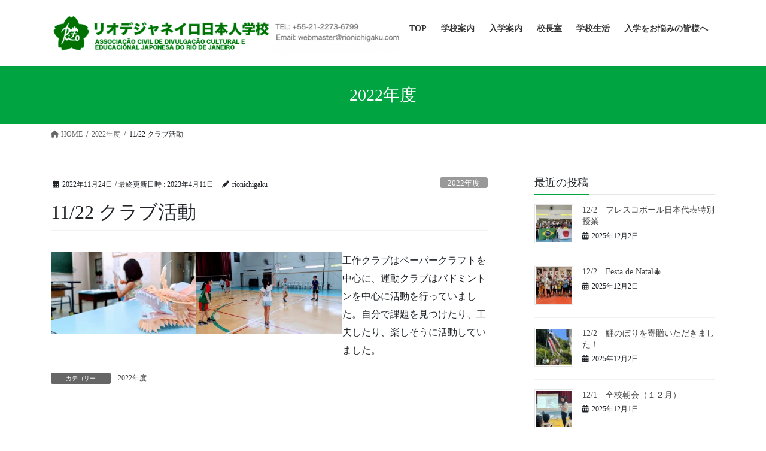

--- FILE ---
content_type: text/html; charset=UTF-8
request_url: https://rionichigaku.sakura.ne.jp/rionichigaku/11-22-%E3%82%AF%E3%83%A9%E3%83%96%E6%B4%BB%E5%8B%95/
body_size: 99216
content:
<!DOCTYPE html>
<html lang="ja">
<head>
<meta charset="utf-8">
<meta http-equiv="X-UA-Compatible" content="IE=edge">
<meta name="viewport" content="width=device-width, initial-scale=1">

<title>11/22 クラブ活動 | リオデジャネイロ日本人学校</title>
<meta name='robots' content='max-image-preview:large' />
<link rel="alternate" type="application/rss+xml" title="リオデジャネイロ日本人学校 &raquo; フィード" href="https://rionichigaku.sakura.ne.jp/rionichigaku/feed/" />
<link rel="alternate" type="application/rss+xml" title="リオデジャネイロ日本人学校 &raquo; コメントフィード" href="https://rionichigaku.sakura.ne.jp/rionichigaku/comments/feed/" />
<link rel="alternate" type="application/rss+xml" title="リオデジャネイロ日本人学校 &raquo; 11/22 クラブ活動 のコメントのフィード" href="https://rionichigaku.sakura.ne.jp/rionichigaku/11-22-%e3%82%af%e3%83%a9%e3%83%96%e6%b4%bb%e5%8b%95/feed/" />
<link rel="alternate" title="oEmbed (JSON)" type="application/json+oembed" href="https://rionichigaku.sakura.ne.jp/rionichigaku/wp-json/oembed/1.0/embed?url=https%3A%2F%2Frionichigaku.sakura.ne.jp%2Frionichigaku%2F11-22-%25e3%2582%25af%25e3%2583%25a9%25e3%2583%2596%25e6%25b4%25bb%25e5%258b%2595%2F" />
<link rel="alternate" title="oEmbed (XML)" type="text/xml+oembed" href="https://rionichigaku.sakura.ne.jp/rionichigaku/wp-json/oembed/1.0/embed?url=https%3A%2F%2Frionichigaku.sakura.ne.jp%2Frionichigaku%2F11-22-%25e3%2582%25af%25e3%2583%25a9%25e3%2583%2596%25e6%25b4%25bb%25e5%258b%2595%2F&#038;format=xml" />
<meta name="description" content="工作クラブはペーパークラフトを中心に、運動クラブはバドミントンを中心に活動を行っていました。自分で課題を見つけたり、工夫したり、楽しそうに活動していました。" /><style id='wp-img-auto-sizes-contain-inline-css' type='text/css'>
img:is([sizes=auto i],[sizes^="auto," i]){contain-intrinsic-size:3000px 1500px}
/*# sourceURL=wp-img-auto-sizes-contain-inline-css */
</style>
<link rel='preload' id='vkExUnit_common_style-css-preload' href='https://rionichigaku.sakura.ne.jp/rionichigaku/wp-content/plugins/vk-all-in-one-expansion-unit/assets/css/vkExUnit_style.css?ver=9.113.0.1' as='style' onload="this.onload=null;this.rel='stylesheet'"/>
<link rel='stylesheet' id='vkExUnit_common_style-css' href='https://rionichigaku.sakura.ne.jp/rionichigaku/wp-content/plugins/vk-all-in-one-expansion-unit/assets/css/vkExUnit_style.css?ver=9.113.0.1' media='print' onload="this.media='all'; this.onload=null;">
<style id='vkExUnit_common_style-inline-css' type='text/css'>
:root {--ver_page_top_button_url:url(https://rionichigaku.sakura.ne.jp/rionichigaku/wp-content/plugins/vk-all-in-one-expansion-unit/assets/images/to-top-btn-icon.svg);}@font-face {font-weight: normal;font-style: normal;font-family: "vk_sns";src: url("https://rionichigaku.sakura.ne.jp/rionichigaku/wp-content/plugins/vk-all-in-one-expansion-unit/inc/sns/icons/fonts/vk_sns.eot?-bq20cj");src: url("https://rionichigaku.sakura.ne.jp/rionichigaku/wp-content/plugins/vk-all-in-one-expansion-unit/inc/sns/icons/fonts/vk_sns.eot?#iefix-bq20cj") format("embedded-opentype"),url("https://rionichigaku.sakura.ne.jp/rionichigaku/wp-content/plugins/vk-all-in-one-expansion-unit/inc/sns/icons/fonts/vk_sns.woff?-bq20cj") format("woff"),url("https://rionichigaku.sakura.ne.jp/rionichigaku/wp-content/plugins/vk-all-in-one-expansion-unit/inc/sns/icons/fonts/vk_sns.ttf?-bq20cj") format("truetype"),url("https://rionichigaku.sakura.ne.jp/rionichigaku/wp-content/plugins/vk-all-in-one-expansion-unit/inc/sns/icons/fonts/vk_sns.svg?-bq20cj#vk_sns") format("svg");}
.veu_promotion-alert__content--text {border: 1px solid rgba(0,0,0,0.125);padding: 0.5em 1em;border-radius: var(--vk-size-radius);margin-bottom: var(--vk-margin-block-bottom);font-size: 0.875rem;}/* Alert Content部分に段落タグを入れた場合に最後の段落の余白を0にする */.veu_promotion-alert__content--text p:last-of-type{margin-bottom:0;margin-top: 0;}
/*# sourceURL=vkExUnit_common_style-inline-css */
</style>
<style id='wp-emoji-styles-inline-css' type='text/css'>

	img.wp-smiley, img.emoji {
		display: inline !important;
		border: none !important;
		box-shadow: none !important;
		height: 1em !important;
		width: 1em !important;
		margin: 0 0.07em !important;
		vertical-align: -0.1em !important;
		background: none !important;
		padding: 0 !important;
	}
/*# sourceURL=wp-emoji-styles-inline-css */
</style>
<style id='wp-block-library-inline-css' type='text/css'>
:root{--wp-block-synced-color:#7a00df;--wp-block-synced-color--rgb:122,0,223;--wp-bound-block-color:var(--wp-block-synced-color);--wp-editor-canvas-background:#ddd;--wp-admin-theme-color:#007cba;--wp-admin-theme-color--rgb:0,124,186;--wp-admin-theme-color-darker-10:#006ba1;--wp-admin-theme-color-darker-10--rgb:0,107,160.5;--wp-admin-theme-color-darker-20:#005a87;--wp-admin-theme-color-darker-20--rgb:0,90,135;--wp-admin-border-width-focus:2px}@media (min-resolution:192dpi){:root{--wp-admin-border-width-focus:1.5px}}.wp-element-button{cursor:pointer}:root .has-very-light-gray-background-color{background-color:#eee}:root .has-very-dark-gray-background-color{background-color:#313131}:root .has-very-light-gray-color{color:#eee}:root .has-very-dark-gray-color{color:#313131}:root .has-vivid-green-cyan-to-vivid-cyan-blue-gradient-background{background:linear-gradient(135deg,#00d084,#0693e3)}:root .has-purple-crush-gradient-background{background:linear-gradient(135deg,#34e2e4,#4721fb 50%,#ab1dfe)}:root .has-hazy-dawn-gradient-background{background:linear-gradient(135deg,#faaca8,#dad0ec)}:root .has-subdued-olive-gradient-background{background:linear-gradient(135deg,#fafae1,#67a671)}:root .has-atomic-cream-gradient-background{background:linear-gradient(135deg,#fdd79a,#004a59)}:root .has-nightshade-gradient-background{background:linear-gradient(135deg,#330968,#31cdcf)}:root .has-midnight-gradient-background{background:linear-gradient(135deg,#020381,#2874fc)}:root{--wp--preset--font-size--normal:16px;--wp--preset--font-size--huge:42px}.has-regular-font-size{font-size:1em}.has-larger-font-size{font-size:2.625em}.has-normal-font-size{font-size:var(--wp--preset--font-size--normal)}.has-huge-font-size{font-size:var(--wp--preset--font-size--huge)}.has-text-align-center{text-align:center}.has-text-align-left{text-align:left}.has-text-align-right{text-align:right}.has-fit-text{white-space:nowrap!important}#end-resizable-editor-section{display:none}.aligncenter{clear:both}.items-justified-left{justify-content:flex-start}.items-justified-center{justify-content:center}.items-justified-right{justify-content:flex-end}.items-justified-space-between{justify-content:space-between}.screen-reader-text{border:0;clip-path:inset(50%);height:1px;margin:-1px;overflow:hidden;padding:0;position:absolute;width:1px;word-wrap:normal!important}.screen-reader-text:focus{background-color:#ddd;clip-path:none;color:#444;display:block;font-size:1em;height:auto;left:5px;line-height:normal;padding:15px 23px 14px;text-decoration:none;top:5px;width:auto;z-index:100000}html :where(.has-border-color){border-style:solid}html :where([style*=border-top-color]){border-top-style:solid}html :where([style*=border-right-color]){border-right-style:solid}html :where([style*=border-bottom-color]){border-bottom-style:solid}html :where([style*=border-left-color]){border-left-style:solid}html :where([style*=border-width]){border-style:solid}html :where([style*=border-top-width]){border-top-style:solid}html :where([style*=border-right-width]){border-right-style:solid}html :where([style*=border-bottom-width]){border-bottom-style:solid}html :where([style*=border-left-width]){border-left-style:solid}html :where(img[class*=wp-image-]){height:auto;max-width:100%}:where(figure){margin:0 0 1em}html :where(.is-position-sticky){--wp-admin--admin-bar--position-offset:var(--wp-admin--admin-bar--height,0px)}@media screen and (max-width:600px){html :where(.is-position-sticky){--wp-admin--admin-bar--position-offset:0px}}
.vk-cols--reverse{flex-direction:row-reverse}.vk-cols--hasbtn{margin-bottom:0}.vk-cols--hasbtn>.row>.vk_gridColumn_item,.vk-cols--hasbtn>.wp-block-column{position:relative;padding-bottom:3em}.vk-cols--hasbtn>.row>.vk_gridColumn_item>.wp-block-buttons,.vk-cols--hasbtn>.row>.vk_gridColumn_item>.vk_button,.vk-cols--hasbtn>.wp-block-column>.wp-block-buttons,.vk-cols--hasbtn>.wp-block-column>.vk_button{position:absolute;bottom:0;width:100%}.vk-cols--fit.wp-block-columns{gap:0}.vk-cols--fit.wp-block-columns,.vk-cols--fit.wp-block-columns:not(.is-not-stacked-on-mobile){margin-top:0;margin-bottom:0;justify-content:space-between}.vk-cols--fit.wp-block-columns>.wp-block-column *:last-child,.vk-cols--fit.wp-block-columns:not(.is-not-stacked-on-mobile)>.wp-block-column *:last-child{margin-bottom:0}.vk-cols--fit.wp-block-columns>.wp-block-column>.wp-block-cover,.vk-cols--fit.wp-block-columns:not(.is-not-stacked-on-mobile)>.wp-block-column>.wp-block-cover{margin-top:0}.vk-cols--fit.wp-block-columns.has-background,.vk-cols--fit.wp-block-columns:not(.is-not-stacked-on-mobile).has-background{padding:0}@media(max-width: 599px){.vk-cols--fit.wp-block-columns:not(.has-background)>.wp-block-column:not(.has-background),.vk-cols--fit.wp-block-columns:not(.is-not-stacked-on-mobile):not(.has-background)>.wp-block-column:not(.has-background){padding-left:0 !important;padding-right:0 !important}}@media(min-width: 782px){.vk-cols--fit.wp-block-columns .block-editor-block-list__block.wp-block-column:not(:first-child),.vk-cols--fit.wp-block-columns>.wp-block-column:not(:first-child),.vk-cols--fit.wp-block-columns:not(.is-not-stacked-on-mobile) .block-editor-block-list__block.wp-block-column:not(:first-child),.vk-cols--fit.wp-block-columns:not(.is-not-stacked-on-mobile)>.wp-block-column:not(:first-child){margin-left:0}}@media(min-width: 600px)and (max-width: 781px){.vk-cols--fit.wp-block-columns .wp-block-column:nth-child(2n),.vk-cols--fit.wp-block-columns:not(.is-not-stacked-on-mobile) .wp-block-column:nth-child(2n){margin-left:0}.vk-cols--fit.wp-block-columns .wp-block-column:not(:only-child),.vk-cols--fit.wp-block-columns:not(.is-not-stacked-on-mobile) .wp-block-column:not(:only-child){flex-basis:50% !important}}.vk-cols--fit--gap1.wp-block-columns{gap:1px}@media(min-width: 600px)and (max-width: 781px){.vk-cols--fit--gap1.wp-block-columns .wp-block-column:not(:only-child){flex-basis:calc(50% - 1px) !important}}.vk-cols--fit.vk-cols--grid>.block-editor-block-list__block,.vk-cols--fit.vk-cols--grid>.wp-block-column,.vk-cols--fit.vk-cols--grid:not(.is-not-stacked-on-mobile)>.block-editor-block-list__block,.vk-cols--fit.vk-cols--grid:not(.is-not-stacked-on-mobile)>.wp-block-column{flex-basis:50%;box-sizing:border-box}@media(max-width: 599px){.vk-cols--fit.vk-cols--grid.vk-cols--grid--alignfull>.wp-block-column:nth-child(2)>.wp-block-cover,.vk-cols--fit.vk-cols--grid.vk-cols--grid--alignfull>.wp-block-column:nth-child(2)>.vk_outer,.vk-cols--fit.vk-cols--grid:not(.is-not-stacked-on-mobile).vk-cols--grid--alignfull>.wp-block-column:nth-child(2)>.wp-block-cover,.vk-cols--fit.vk-cols--grid:not(.is-not-stacked-on-mobile).vk-cols--grid--alignfull>.wp-block-column:nth-child(2)>.vk_outer{width:100vw;margin-right:calc((100% - 100vw)/2);margin-left:calc((100% - 100vw)/2)}}@media(min-width: 600px){.vk-cols--fit.vk-cols--grid.vk-cols--grid--alignfull>.wp-block-column:nth-child(2)>.wp-block-cover,.vk-cols--fit.vk-cols--grid.vk-cols--grid--alignfull>.wp-block-column:nth-child(2)>.vk_outer,.vk-cols--fit.vk-cols--grid:not(.is-not-stacked-on-mobile).vk-cols--grid--alignfull>.wp-block-column:nth-child(2)>.wp-block-cover,.vk-cols--fit.vk-cols--grid:not(.is-not-stacked-on-mobile).vk-cols--grid--alignfull>.wp-block-column:nth-child(2)>.vk_outer{margin-right:calc(100% - 50vw);width:50vw}}@media(min-width: 600px){.vk-cols--fit.vk-cols--grid.vk-cols--grid--alignfull.vk-cols--reverse>.wp-block-column,.vk-cols--fit.vk-cols--grid:not(.is-not-stacked-on-mobile).vk-cols--grid--alignfull.vk-cols--reverse>.wp-block-column{margin-left:0;margin-right:0}.vk-cols--fit.vk-cols--grid.vk-cols--grid--alignfull.vk-cols--reverse>.wp-block-column:nth-child(2)>.wp-block-cover,.vk-cols--fit.vk-cols--grid.vk-cols--grid--alignfull.vk-cols--reverse>.wp-block-column:nth-child(2)>.vk_outer,.vk-cols--fit.vk-cols--grid:not(.is-not-stacked-on-mobile).vk-cols--grid--alignfull.vk-cols--reverse>.wp-block-column:nth-child(2)>.wp-block-cover,.vk-cols--fit.vk-cols--grid:not(.is-not-stacked-on-mobile).vk-cols--grid--alignfull.vk-cols--reverse>.wp-block-column:nth-child(2)>.vk_outer{margin-left:calc(100% - 50vw)}}.vk-cols--menu h2,.vk-cols--menu h3,.vk-cols--menu h4,.vk-cols--menu h5{margin-bottom:.2em;text-shadow:#000 0 0 10px}.vk-cols--menu h2:first-child,.vk-cols--menu h3:first-child,.vk-cols--menu h4:first-child,.vk-cols--menu h5:first-child{margin-top:0}.vk-cols--menu p{margin-bottom:1rem;text-shadow:#000 0 0 10px}.vk-cols--menu .wp-block-cover__inner-container:last-child{margin-bottom:0}.vk-cols--fitbnrs .wp-block-column .wp-block-cover:hover img{filter:unset}.vk-cols--fitbnrs .wp-block-column .wp-block-cover:hover{background-color:unset}.vk-cols--fitbnrs .wp-block-column .wp-block-cover:hover .wp-block-cover__image-background{filter:unset !important}.vk-cols--fitbnrs .wp-block-cover .wp-block-cover__inner-container{position:absolute;height:100%;width:100%}.vk-cols--fitbnrs .vk_button{height:100%;margin:0}.vk-cols--fitbnrs .vk_button .vk_button_btn,.vk-cols--fitbnrs .vk_button .btn{height:100%;width:100%;border:none;box-shadow:none;background-color:unset !important;transition:unset}.vk-cols--fitbnrs .vk_button .vk_button_btn:hover,.vk-cols--fitbnrs .vk_button .btn:hover{transition:unset}.vk-cols--fitbnrs .vk_button .vk_button_btn:after,.vk-cols--fitbnrs .vk_button .btn:after{border:none}.vk-cols--fitbnrs .vk_button .vk_button_link_txt{width:100%;position:absolute;top:50%;left:50%;transform:translateY(-50%) translateX(-50%);font-size:2rem;text-shadow:#000 0 0 10px}.vk-cols--fitbnrs .vk_button .vk_button_link_subCaption{width:100%;position:absolute;top:calc(50% + 2.2em);left:50%;transform:translateY(-50%) translateX(-50%);text-shadow:#000 0 0 10px}@media(min-width: 992px){.vk-cols--media.wp-block-columns{gap:3rem}}.vk-fit-map figure{margin-bottom:0}.vk-fit-map iframe{position:relative;margin-bottom:0;display:block;max-height:400px;width:100vw}.vk-fit-map:is(.alignfull,.alignwide) div{max-width:100%}.vk-table--th--width25 :where(tr>*:first-child){width:25%}.vk-table--th--width30 :where(tr>*:first-child){width:30%}.vk-table--th--width35 :where(tr>*:first-child){width:35%}.vk-table--th--width40 :where(tr>*:first-child){width:40%}.vk-table--th--bg-bright :where(tr>*:first-child){background-color:var(--wp--preset--color--bg-secondary, rgba(0, 0, 0, 0.05))}@media(max-width: 599px){.vk-table--mobile-block :is(th,td){width:100%;display:block}.vk-table--mobile-block.wp-block-table table :is(th,td){border-top:none}}.vk-table--width--th25 :where(tr>*:first-child){width:25%}.vk-table--width--th30 :where(tr>*:first-child){width:30%}.vk-table--width--th35 :where(tr>*:first-child){width:35%}.vk-table--width--th40 :where(tr>*:first-child){width:40%}.no-margin{margin:0}@media(max-width: 599px){.wp-block-image.vk-aligncenter--mobile>.alignright{float:none;margin-left:auto;margin-right:auto}.vk-no-padding-horizontal--mobile{padding-left:0 !important;padding-right:0 !important}}
/* VK Color Palettes */

/*# sourceURL=wp-block-library-inline-css */
</style><style id='wp-block-image-inline-css' type='text/css'>
.wp-block-image>a,.wp-block-image>figure>a{display:inline-block}.wp-block-image img{box-sizing:border-box;height:auto;max-width:100%;vertical-align:bottom}@media not (prefers-reduced-motion){.wp-block-image img.hide{visibility:hidden}.wp-block-image img.show{animation:show-content-image .4s}}.wp-block-image[style*=border-radius] img,.wp-block-image[style*=border-radius]>a{border-radius:inherit}.wp-block-image.has-custom-border img{box-sizing:border-box}.wp-block-image.aligncenter{text-align:center}.wp-block-image.alignfull>a,.wp-block-image.alignwide>a{width:100%}.wp-block-image.alignfull img,.wp-block-image.alignwide img{height:auto;width:100%}.wp-block-image .aligncenter,.wp-block-image .alignleft,.wp-block-image .alignright,.wp-block-image.aligncenter,.wp-block-image.alignleft,.wp-block-image.alignright{display:table}.wp-block-image .aligncenter>figcaption,.wp-block-image .alignleft>figcaption,.wp-block-image .alignright>figcaption,.wp-block-image.aligncenter>figcaption,.wp-block-image.alignleft>figcaption,.wp-block-image.alignright>figcaption{caption-side:bottom;display:table-caption}.wp-block-image .alignleft{float:left;margin:.5em 1em .5em 0}.wp-block-image .alignright{float:right;margin:.5em 0 .5em 1em}.wp-block-image .aligncenter{margin-left:auto;margin-right:auto}.wp-block-image :where(figcaption){margin-bottom:1em;margin-top:.5em}.wp-block-image.is-style-circle-mask img{border-radius:9999px}@supports ((-webkit-mask-image:none) or (mask-image:none)) or (-webkit-mask-image:none){.wp-block-image.is-style-circle-mask img{border-radius:0;-webkit-mask-image:url('data:image/svg+xml;utf8,<svg viewBox="0 0 100 100" xmlns="http://www.w3.org/2000/svg"><circle cx="50" cy="50" r="50"/></svg>');mask-image:url('data:image/svg+xml;utf8,<svg viewBox="0 0 100 100" xmlns="http://www.w3.org/2000/svg"><circle cx="50" cy="50" r="50"/></svg>');mask-mode:alpha;-webkit-mask-position:center;mask-position:center;-webkit-mask-repeat:no-repeat;mask-repeat:no-repeat;-webkit-mask-size:contain;mask-size:contain}}:root :where(.wp-block-image.is-style-rounded img,.wp-block-image .is-style-rounded img){border-radius:9999px}.wp-block-image figure{margin:0}.wp-lightbox-container{display:flex;flex-direction:column;position:relative}.wp-lightbox-container img{cursor:zoom-in}.wp-lightbox-container img:hover+button{opacity:1}.wp-lightbox-container button{align-items:center;backdrop-filter:blur(16px) saturate(180%);background-color:#5a5a5a40;border:none;border-radius:4px;cursor:zoom-in;display:flex;height:20px;justify-content:center;opacity:0;padding:0;position:absolute;right:16px;text-align:center;top:16px;width:20px;z-index:100}@media not (prefers-reduced-motion){.wp-lightbox-container button{transition:opacity .2s ease}}.wp-lightbox-container button:focus-visible{outline:3px auto #5a5a5a40;outline:3px auto -webkit-focus-ring-color;outline-offset:3px}.wp-lightbox-container button:hover{cursor:pointer;opacity:1}.wp-lightbox-container button:focus{opacity:1}.wp-lightbox-container button:focus,.wp-lightbox-container button:hover,.wp-lightbox-container button:not(:hover):not(:active):not(.has-background){background-color:#5a5a5a40;border:none}.wp-lightbox-overlay{box-sizing:border-box;cursor:zoom-out;height:100vh;left:0;overflow:hidden;position:fixed;top:0;visibility:hidden;width:100%;z-index:100000}.wp-lightbox-overlay .close-button{align-items:center;cursor:pointer;display:flex;justify-content:center;min-height:40px;min-width:40px;padding:0;position:absolute;right:calc(env(safe-area-inset-right) + 16px);top:calc(env(safe-area-inset-top) + 16px);z-index:5000000}.wp-lightbox-overlay .close-button:focus,.wp-lightbox-overlay .close-button:hover,.wp-lightbox-overlay .close-button:not(:hover):not(:active):not(.has-background){background:none;border:none}.wp-lightbox-overlay .lightbox-image-container{height:var(--wp--lightbox-container-height);left:50%;overflow:hidden;position:absolute;top:50%;transform:translate(-50%,-50%);transform-origin:top left;width:var(--wp--lightbox-container-width);z-index:9999999999}.wp-lightbox-overlay .wp-block-image{align-items:center;box-sizing:border-box;display:flex;height:100%;justify-content:center;margin:0;position:relative;transform-origin:0 0;width:100%;z-index:3000000}.wp-lightbox-overlay .wp-block-image img{height:var(--wp--lightbox-image-height);min-height:var(--wp--lightbox-image-height);min-width:var(--wp--lightbox-image-width);width:var(--wp--lightbox-image-width)}.wp-lightbox-overlay .wp-block-image figcaption{display:none}.wp-lightbox-overlay button{background:none;border:none}.wp-lightbox-overlay .scrim{background-color:#fff;height:100%;opacity:.9;position:absolute;width:100%;z-index:2000000}.wp-lightbox-overlay.active{visibility:visible}@media not (prefers-reduced-motion){.wp-lightbox-overlay.active{animation:turn-on-visibility .25s both}.wp-lightbox-overlay.active img{animation:turn-on-visibility .35s both}.wp-lightbox-overlay.show-closing-animation:not(.active){animation:turn-off-visibility .35s both}.wp-lightbox-overlay.show-closing-animation:not(.active) img{animation:turn-off-visibility .25s both}.wp-lightbox-overlay.zoom.active{animation:none;opacity:1;visibility:visible}.wp-lightbox-overlay.zoom.active .lightbox-image-container{animation:lightbox-zoom-in .4s}.wp-lightbox-overlay.zoom.active .lightbox-image-container img{animation:none}.wp-lightbox-overlay.zoom.active .scrim{animation:turn-on-visibility .4s forwards}.wp-lightbox-overlay.zoom.show-closing-animation:not(.active){animation:none}.wp-lightbox-overlay.zoom.show-closing-animation:not(.active) .lightbox-image-container{animation:lightbox-zoom-out .4s}.wp-lightbox-overlay.zoom.show-closing-animation:not(.active) .lightbox-image-container img{animation:none}.wp-lightbox-overlay.zoom.show-closing-animation:not(.active) .scrim{animation:turn-off-visibility .4s forwards}}@keyframes show-content-image{0%{visibility:hidden}99%{visibility:hidden}to{visibility:visible}}@keyframes turn-on-visibility{0%{opacity:0}to{opacity:1}}@keyframes turn-off-visibility{0%{opacity:1;visibility:visible}99%{opacity:0;visibility:visible}to{opacity:0;visibility:hidden}}@keyframes lightbox-zoom-in{0%{transform:translate(calc((-100vw + var(--wp--lightbox-scrollbar-width))/2 + var(--wp--lightbox-initial-left-position)),calc(-50vh + var(--wp--lightbox-initial-top-position))) scale(var(--wp--lightbox-scale))}to{transform:translate(-50%,-50%) scale(1)}}@keyframes lightbox-zoom-out{0%{transform:translate(-50%,-50%) scale(1);visibility:visible}99%{visibility:visible}to{transform:translate(calc((-100vw + var(--wp--lightbox-scrollbar-width))/2 + var(--wp--lightbox-initial-left-position)),calc(-50vh + var(--wp--lightbox-initial-top-position))) scale(var(--wp--lightbox-scale));visibility:hidden}}
/*# sourceURL=https://rionichigaku.sakura.ne.jp/rionichigaku/wp-includes/blocks/image/style.min.css */
</style>
<style id='wp-block-columns-inline-css' type='text/css'>
.wp-block-columns{box-sizing:border-box;display:flex;flex-wrap:wrap!important}@media (min-width:782px){.wp-block-columns{flex-wrap:nowrap!important}}.wp-block-columns{align-items:normal!important}.wp-block-columns.are-vertically-aligned-top{align-items:flex-start}.wp-block-columns.are-vertically-aligned-center{align-items:center}.wp-block-columns.are-vertically-aligned-bottom{align-items:flex-end}@media (max-width:781px){.wp-block-columns:not(.is-not-stacked-on-mobile)>.wp-block-column{flex-basis:100%!important}}@media (min-width:782px){.wp-block-columns:not(.is-not-stacked-on-mobile)>.wp-block-column{flex-basis:0;flex-grow:1}.wp-block-columns:not(.is-not-stacked-on-mobile)>.wp-block-column[style*=flex-basis]{flex-grow:0}}.wp-block-columns.is-not-stacked-on-mobile{flex-wrap:nowrap!important}.wp-block-columns.is-not-stacked-on-mobile>.wp-block-column{flex-basis:0;flex-grow:1}.wp-block-columns.is-not-stacked-on-mobile>.wp-block-column[style*=flex-basis]{flex-grow:0}:where(.wp-block-columns){margin-bottom:1.75em}:where(.wp-block-columns.has-background){padding:1.25em 2.375em}.wp-block-column{flex-grow:1;min-width:0;overflow-wrap:break-word;word-break:break-word}.wp-block-column.is-vertically-aligned-top{align-self:flex-start}.wp-block-column.is-vertically-aligned-center{align-self:center}.wp-block-column.is-vertically-aligned-bottom{align-self:flex-end}.wp-block-column.is-vertically-aligned-stretch{align-self:stretch}.wp-block-column.is-vertically-aligned-bottom,.wp-block-column.is-vertically-aligned-center,.wp-block-column.is-vertically-aligned-top{width:100%}
/*# sourceURL=https://rionichigaku.sakura.ne.jp/rionichigaku/wp-includes/blocks/columns/style.min.css */
</style>
<style id='wp-block-paragraph-inline-css' type='text/css'>
.is-small-text{font-size:.875em}.is-regular-text{font-size:1em}.is-large-text{font-size:2.25em}.is-larger-text{font-size:3em}.has-drop-cap:not(:focus):first-letter{float:left;font-size:8.4em;font-style:normal;font-weight:100;line-height:.68;margin:.05em .1em 0 0;text-transform:uppercase}body.rtl .has-drop-cap:not(:focus):first-letter{float:none;margin-left:.1em}p.has-drop-cap.has-background{overflow:hidden}:root :where(p.has-background){padding:1.25em 2.375em}:where(p.has-text-color:not(.has-link-color)) a{color:inherit}p.has-text-align-left[style*="writing-mode:vertical-lr"],p.has-text-align-right[style*="writing-mode:vertical-rl"]{rotate:180deg}
/*# sourceURL=https://rionichigaku.sakura.ne.jp/rionichigaku/wp-includes/blocks/paragraph/style.min.css */
</style>
<style id='global-styles-inline-css' type='text/css'>
:root{--wp--preset--aspect-ratio--square: 1;--wp--preset--aspect-ratio--4-3: 4/3;--wp--preset--aspect-ratio--3-4: 3/4;--wp--preset--aspect-ratio--3-2: 3/2;--wp--preset--aspect-ratio--2-3: 2/3;--wp--preset--aspect-ratio--16-9: 16/9;--wp--preset--aspect-ratio--9-16: 9/16;--wp--preset--color--black: #000000;--wp--preset--color--cyan-bluish-gray: #abb8c3;--wp--preset--color--white: #ffffff;--wp--preset--color--pale-pink: #f78da7;--wp--preset--color--vivid-red: #cf2e2e;--wp--preset--color--luminous-vivid-orange: #ff6900;--wp--preset--color--luminous-vivid-amber: #fcb900;--wp--preset--color--light-green-cyan: #7bdcb5;--wp--preset--color--vivid-green-cyan: #00d084;--wp--preset--color--pale-cyan-blue: #8ed1fc;--wp--preset--color--vivid-cyan-blue: #0693e3;--wp--preset--color--vivid-purple: #9b51e0;--wp--preset--gradient--vivid-cyan-blue-to-vivid-purple: linear-gradient(135deg,rgb(6,147,227) 0%,rgb(155,81,224) 100%);--wp--preset--gradient--light-green-cyan-to-vivid-green-cyan: linear-gradient(135deg,rgb(122,220,180) 0%,rgb(0,208,130) 100%);--wp--preset--gradient--luminous-vivid-amber-to-luminous-vivid-orange: linear-gradient(135deg,rgb(252,185,0) 0%,rgb(255,105,0) 100%);--wp--preset--gradient--luminous-vivid-orange-to-vivid-red: linear-gradient(135deg,rgb(255,105,0) 0%,rgb(207,46,46) 100%);--wp--preset--gradient--very-light-gray-to-cyan-bluish-gray: linear-gradient(135deg,rgb(238,238,238) 0%,rgb(169,184,195) 100%);--wp--preset--gradient--cool-to-warm-spectrum: linear-gradient(135deg,rgb(74,234,220) 0%,rgb(151,120,209) 20%,rgb(207,42,186) 40%,rgb(238,44,130) 60%,rgb(251,105,98) 80%,rgb(254,248,76) 100%);--wp--preset--gradient--blush-light-purple: linear-gradient(135deg,rgb(255,206,236) 0%,rgb(152,150,240) 100%);--wp--preset--gradient--blush-bordeaux: linear-gradient(135deg,rgb(254,205,165) 0%,rgb(254,45,45) 50%,rgb(107,0,62) 100%);--wp--preset--gradient--luminous-dusk: linear-gradient(135deg,rgb(255,203,112) 0%,rgb(199,81,192) 50%,rgb(65,88,208) 100%);--wp--preset--gradient--pale-ocean: linear-gradient(135deg,rgb(255,245,203) 0%,rgb(182,227,212) 50%,rgb(51,167,181) 100%);--wp--preset--gradient--electric-grass: linear-gradient(135deg,rgb(202,248,128) 0%,rgb(113,206,126) 100%);--wp--preset--gradient--midnight: linear-gradient(135deg,rgb(2,3,129) 0%,rgb(40,116,252) 100%);--wp--preset--font-size--small: 13px;--wp--preset--font-size--medium: 20px;--wp--preset--font-size--large: 36px;--wp--preset--font-size--x-large: 42px;--wp--preset--spacing--20: 0.44rem;--wp--preset--spacing--30: 0.67rem;--wp--preset--spacing--40: 1rem;--wp--preset--spacing--50: 1.5rem;--wp--preset--spacing--60: 2.25rem;--wp--preset--spacing--70: 3.38rem;--wp--preset--spacing--80: 5.06rem;--wp--preset--shadow--natural: 6px 6px 9px rgba(0, 0, 0, 0.2);--wp--preset--shadow--deep: 12px 12px 50px rgba(0, 0, 0, 0.4);--wp--preset--shadow--sharp: 6px 6px 0px rgba(0, 0, 0, 0.2);--wp--preset--shadow--outlined: 6px 6px 0px -3px rgb(255, 255, 255), 6px 6px rgb(0, 0, 0);--wp--preset--shadow--crisp: 6px 6px 0px rgb(0, 0, 0);}:where(.is-layout-flex){gap: 0.5em;}:where(.is-layout-grid){gap: 0.5em;}body .is-layout-flex{display: flex;}.is-layout-flex{flex-wrap: wrap;align-items: center;}.is-layout-flex > :is(*, div){margin: 0;}body .is-layout-grid{display: grid;}.is-layout-grid > :is(*, div){margin: 0;}:where(.wp-block-columns.is-layout-flex){gap: 2em;}:where(.wp-block-columns.is-layout-grid){gap: 2em;}:where(.wp-block-post-template.is-layout-flex){gap: 1.25em;}:where(.wp-block-post-template.is-layout-grid){gap: 1.25em;}.has-black-color{color: var(--wp--preset--color--black) !important;}.has-cyan-bluish-gray-color{color: var(--wp--preset--color--cyan-bluish-gray) !important;}.has-white-color{color: var(--wp--preset--color--white) !important;}.has-pale-pink-color{color: var(--wp--preset--color--pale-pink) !important;}.has-vivid-red-color{color: var(--wp--preset--color--vivid-red) !important;}.has-luminous-vivid-orange-color{color: var(--wp--preset--color--luminous-vivid-orange) !important;}.has-luminous-vivid-amber-color{color: var(--wp--preset--color--luminous-vivid-amber) !important;}.has-light-green-cyan-color{color: var(--wp--preset--color--light-green-cyan) !important;}.has-vivid-green-cyan-color{color: var(--wp--preset--color--vivid-green-cyan) !important;}.has-pale-cyan-blue-color{color: var(--wp--preset--color--pale-cyan-blue) !important;}.has-vivid-cyan-blue-color{color: var(--wp--preset--color--vivid-cyan-blue) !important;}.has-vivid-purple-color{color: var(--wp--preset--color--vivid-purple) !important;}.has-black-background-color{background-color: var(--wp--preset--color--black) !important;}.has-cyan-bluish-gray-background-color{background-color: var(--wp--preset--color--cyan-bluish-gray) !important;}.has-white-background-color{background-color: var(--wp--preset--color--white) !important;}.has-pale-pink-background-color{background-color: var(--wp--preset--color--pale-pink) !important;}.has-vivid-red-background-color{background-color: var(--wp--preset--color--vivid-red) !important;}.has-luminous-vivid-orange-background-color{background-color: var(--wp--preset--color--luminous-vivid-orange) !important;}.has-luminous-vivid-amber-background-color{background-color: var(--wp--preset--color--luminous-vivid-amber) !important;}.has-light-green-cyan-background-color{background-color: var(--wp--preset--color--light-green-cyan) !important;}.has-vivid-green-cyan-background-color{background-color: var(--wp--preset--color--vivid-green-cyan) !important;}.has-pale-cyan-blue-background-color{background-color: var(--wp--preset--color--pale-cyan-blue) !important;}.has-vivid-cyan-blue-background-color{background-color: var(--wp--preset--color--vivid-cyan-blue) !important;}.has-vivid-purple-background-color{background-color: var(--wp--preset--color--vivid-purple) !important;}.has-black-border-color{border-color: var(--wp--preset--color--black) !important;}.has-cyan-bluish-gray-border-color{border-color: var(--wp--preset--color--cyan-bluish-gray) !important;}.has-white-border-color{border-color: var(--wp--preset--color--white) !important;}.has-pale-pink-border-color{border-color: var(--wp--preset--color--pale-pink) !important;}.has-vivid-red-border-color{border-color: var(--wp--preset--color--vivid-red) !important;}.has-luminous-vivid-orange-border-color{border-color: var(--wp--preset--color--luminous-vivid-orange) !important;}.has-luminous-vivid-amber-border-color{border-color: var(--wp--preset--color--luminous-vivid-amber) !important;}.has-light-green-cyan-border-color{border-color: var(--wp--preset--color--light-green-cyan) !important;}.has-vivid-green-cyan-border-color{border-color: var(--wp--preset--color--vivid-green-cyan) !important;}.has-pale-cyan-blue-border-color{border-color: var(--wp--preset--color--pale-cyan-blue) !important;}.has-vivid-cyan-blue-border-color{border-color: var(--wp--preset--color--vivid-cyan-blue) !important;}.has-vivid-purple-border-color{border-color: var(--wp--preset--color--vivid-purple) !important;}.has-vivid-cyan-blue-to-vivid-purple-gradient-background{background: var(--wp--preset--gradient--vivid-cyan-blue-to-vivid-purple) !important;}.has-light-green-cyan-to-vivid-green-cyan-gradient-background{background: var(--wp--preset--gradient--light-green-cyan-to-vivid-green-cyan) !important;}.has-luminous-vivid-amber-to-luminous-vivid-orange-gradient-background{background: var(--wp--preset--gradient--luminous-vivid-amber-to-luminous-vivid-orange) !important;}.has-luminous-vivid-orange-to-vivid-red-gradient-background{background: var(--wp--preset--gradient--luminous-vivid-orange-to-vivid-red) !important;}.has-very-light-gray-to-cyan-bluish-gray-gradient-background{background: var(--wp--preset--gradient--very-light-gray-to-cyan-bluish-gray) !important;}.has-cool-to-warm-spectrum-gradient-background{background: var(--wp--preset--gradient--cool-to-warm-spectrum) !important;}.has-blush-light-purple-gradient-background{background: var(--wp--preset--gradient--blush-light-purple) !important;}.has-blush-bordeaux-gradient-background{background: var(--wp--preset--gradient--blush-bordeaux) !important;}.has-luminous-dusk-gradient-background{background: var(--wp--preset--gradient--luminous-dusk) !important;}.has-pale-ocean-gradient-background{background: var(--wp--preset--gradient--pale-ocean) !important;}.has-electric-grass-gradient-background{background: var(--wp--preset--gradient--electric-grass) !important;}.has-midnight-gradient-background{background: var(--wp--preset--gradient--midnight) !important;}.has-small-font-size{font-size: var(--wp--preset--font-size--small) !important;}.has-medium-font-size{font-size: var(--wp--preset--font-size--medium) !important;}.has-large-font-size{font-size: var(--wp--preset--font-size--large) !important;}.has-x-large-font-size{font-size: var(--wp--preset--font-size--x-large) !important;}
:where(.wp-block-columns.is-layout-flex){gap: 2em;}:where(.wp-block-columns.is-layout-grid){gap: 2em;}
/*# sourceURL=global-styles-inline-css */
</style>
<style id='core-block-supports-inline-css' type='text/css'>
.wp-container-core-columns-is-layout-9d6595d7{flex-wrap:nowrap;}
/*# sourceURL=core-block-supports-inline-css */
</style>

<style id='classic-theme-styles-inline-css' type='text/css'>
/*! This file is auto-generated */
.wp-block-button__link{color:#fff;background-color:#32373c;border-radius:9999px;box-shadow:none;text-decoration:none;padding:calc(.667em + 2px) calc(1.333em + 2px);font-size:1.125em}.wp-block-file__button{background:#32373c;color:#fff;text-decoration:none}
/*# sourceURL=/wp-includes/css/classic-themes.min.css */
</style>
<link rel='stylesheet' id='vk-swiper-style-css' href='https://rionichigaku.sakura.ne.jp/rionichigaku/wp-content/plugins/vk-blocks/vendor/vektor-inc/vk-swiper/src/assets/css/swiper-bundle.min.css?ver=11.0.2' type='text/css' media='all' />
<link rel='stylesheet' id='bootstrap-4-style-css' href='https://rionichigaku.sakura.ne.jp/rionichigaku/wp-content/themes/lightning/_g2/library/bootstrap-4/css/bootstrap.min.css?ver=4.5.0' type='text/css' media='all' />
<link rel='stylesheet' id='lightning-common-style-css' href='https://rionichigaku.sakura.ne.jp/rionichigaku/wp-content/themes/lightning/_g2/assets/css/common.css?ver=15.9.0' type='text/css' media='all' />
<style id='lightning-common-style-inline-css' type='text/css'>
/* vk-mobile-nav */:root {--vk-mobile-nav-menu-btn-bg-src: url("https://rionichigaku.sakura.ne.jp/rionichigaku/wp-content/themes/lightning/_g2/inc/vk-mobile-nav/package//images/vk-menu-btn-black.svg");--vk-mobile-nav-menu-btn-close-bg-src: url("https://rionichigaku.sakura.ne.jp/rionichigaku/wp-content/themes/lightning/_g2/inc/vk-mobile-nav/package//images/vk-menu-close-black.svg");--vk-menu-acc-icon-open-black-bg-src: url("https://rionichigaku.sakura.ne.jp/rionichigaku/wp-content/themes/lightning/_g2/inc/vk-mobile-nav/package//images/vk-menu-acc-icon-open-black.svg");--vk-menu-acc-icon-open-white-bg-src: url("https://rionichigaku.sakura.ne.jp/rionichigaku/wp-content/themes/lightning/_g2/inc/vk-mobile-nav/package//images/vk-menu-acc-icon-open-white.svg");--vk-menu-acc-icon-close-black-bg-src: url("https://rionichigaku.sakura.ne.jp/rionichigaku/wp-content/themes/lightning/_g2/inc/vk-mobile-nav/package//images/vk-menu-close-black.svg");--vk-menu-acc-icon-close-white-bg-src: url("https://rionichigaku.sakura.ne.jp/rionichigaku/wp-content/themes/lightning/_g2/inc/vk-mobile-nav/package//images/vk-menu-close-white.svg");}
/*# sourceURL=lightning-common-style-inline-css */
</style>
<link rel='stylesheet' id='lightning-design-style-css' href='https://rionichigaku.sakura.ne.jp/rionichigaku/wp-content/themes/lightning/_g2/design-skin/origin2/css/style.css?ver=15.9.0' type='text/css' media='all' />
<style id='lightning-design-style-inline-css' type='text/css'>
:root {--color-key:#00a542;--wp--preset--color--vk-color-primary:#00a542;--color-key-dark:#0d6d1e;}
/* ltg common custom */:root {--vk-menu-acc-btn-border-color:#333;--vk-color-primary:#00a542;--vk-color-primary-dark:#0d6d1e;--vk-color-primary-vivid:#00b548;--color-key:#00a542;--wp--preset--color--vk-color-primary:#00a542;--color-key-dark:#0d6d1e;}.veu_color_txt_key { color:#0d6d1e ; }.veu_color_bg_key { background-color:#0d6d1e ; }.veu_color_border_key { border-color:#0d6d1e ; }.btn-default { border-color:#00a542;color:#00a542;}.btn-default:focus,.btn-default:hover { border-color:#00a542;background-color: #00a542; }.wp-block-search__button,.btn-primary { background-color:#00a542;border-color:#0d6d1e; }.wp-block-search__button:focus,.wp-block-search__button:hover,.btn-primary:not(:disabled):not(.disabled):active,.btn-primary:focus,.btn-primary:hover { background-color:#0d6d1e;border-color:#00a542; }.btn-outline-primary { color : #00a542 ; border-color:#00a542; }.btn-outline-primary:not(:disabled):not(.disabled):active,.btn-outline-primary:focus,.btn-outline-primary:hover { color : #fff; background-color:#00a542;border-color:#0d6d1e; }a { color:#337ab7; }
.tagcloud a:before { font-family: "Font Awesome 5 Free";content: "\f02b";font-weight: bold; }
.media .media-body .media-heading a:hover { color:#00a542; }@media (min-width: 768px){.gMenu > li:before,.gMenu > li.menu-item-has-children::after { border-bottom-color:#0d6d1e }.gMenu li li { background-color:#0d6d1e }.gMenu li li a:hover { background-color:#00a542; }} /* @media (min-width: 768px) */.page-header { background-color:#00a542; }h2,.mainSection-title { border-top-color:#00a542; }h3:after,.subSection-title:after { border-bottom-color:#00a542; }ul.page-numbers li span.page-numbers.current,.page-link dl .post-page-numbers.current { background-color:#00a542; }.pager li > a { border-color:#00a542;color:#00a542;}.pager li > a:hover { background-color:#00a542;color:#fff;}.siteFooter { border-top-color:#00a542; }dt { border-left-color:#00a542; }:root {--g_nav_main_acc_icon_open_url:url(https://rionichigaku.sakura.ne.jp/rionichigaku/wp-content/themes/lightning/_g2/inc/vk-mobile-nav/package/images/vk-menu-acc-icon-open-black.svg);--g_nav_main_acc_icon_close_url: url(https://rionichigaku.sakura.ne.jp/rionichigaku/wp-content/themes/lightning/_g2/inc/vk-mobile-nav/package/images/vk-menu-close-black.svg);--g_nav_sub_acc_icon_open_url: url(https://rionichigaku.sakura.ne.jp/rionichigaku/wp-content/themes/lightning/_g2/inc/vk-mobile-nav/package/images/vk-menu-acc-icon-open-white.svg);--g_nav_sub_acc_icon_close_url: url(https://rionichigaku.sakura.ne.jp/rionichigaku/wp-content/themes/lightning/_g2/inc/vk-mobile-nav/package/images/vk-menu-close-white.svg);}
/*# sourceURL=lightning-design-style-inline-css */
</style>
<link rel='preload' id='veu-cta-css-preload' href='https://rionichigaku.sakura.ne.jp/rionichigaku/wp-content/plugins/vk-all-in-one-expansion-unit/inc/call-to-action/package/assets/css/style.css?ver=9.113.0.1' as='style' onload="this.onload=null;this.rel='stylesheet'"/>
<link rel='stylesheet' id='veu-cta-css' href='https://rionichigaku.sakura.ne.jp/rionichigaku/wp-content/plugins/vk-all-in-one-expansion-unit/inc/call-to-action/package/assets/css/style.css?ver=9.113.0.1' media='print' onload="this.media='all'; this.onload=null;">
<link rel='stylesheet' id='vk-blocks-build-css-css' href='https://rionichigaku.sakura.ne.jp/rionichigaku/wp-content/plugins/vk-blocks/build/block-build.css?ver=1.115.2.1' type='text/css' media='all' />
<style id='vk-blocks-build-css-inline-css' type='text/css'>

	:root {
		--vk_image-mask-circle: url(https://rionichigaku.sakura.ne.jp/rionichigaku/wp-content/plugins/vk-blocks/inc/vk-blocks/images/circle.svg);
		--vk_image-mask-wave01: url(https://rionichigaku.sakura.ne.jp/rionichigaku/wp-content/plugins/vk-blocks/inc/vk-blocks/images/wave01.svg);
		--vk_image-mask-wave02: url(https://rionichigaku.sakura.ne.jp/rionichigaku/wp-content/plugins/vk-blocks/inc/vk-blocks/images/wave02.svg);
		--vk_image-mask-wave03: url(https://rionichigaku.sakura.ne.jp/rionichigaku/wp-content/plugins/vk-blocks/inc/vk-blocks/images/wave03.svg);
		--vk_image-mask-wave04: url(https://rionichigaku.sakura.ne.jp/rionichigaku/wp-content/plugins/vk-blocks/inc/vk-blocks/images/wave04.svg);
	}
	

	:root {

		--vk-balloon-border-width:1px;

		--vk-balloon-speech-offset:-12px;
	}
	

	:root {
		--vk_flow-arrow: url(https://rionichigaku.sakura.ne.jp/rionichigaku/wp-content/plugins/vk-blocks/inc/vk-blocks/images/arrow_bottom.svg);
	}
	
/*# sourceURL=vk-blocks-build-css-inline-css */
</style>
<link rel='preload' id='lightning-theme-style-css-preload' href='https://rionichigaku.sakura.ne.jp/rionichigaku/wp-content/themes/lightning_child/style.css?ver=15.9.0' as='style' onload="this.onload=null;this.rel='stylesheet'"/>
<link rel='stylesheet' id='lightning-theme-style-css' href='https://rionichigaku.sakura.ne.jp/rionichigaku/wp-content/themes/lightning_child/style.css?ver=15.9.0' media='print' onload="this.media='all'; this.onload=null;">
<link rel='preload' id='vk-font-awesome-css-preload' href='https://rionichigaku.sakura.ne.jp/rionichigaku/wp-content/themes/lightning/vendor/vektor-inc/font-awesome-versions/src/versions/6/css/all.min.css?ver=6.1.0' as='style' onload="this.onload=null;this.rel='stylesheet'"/>
<link rel='stylesheet' id='vk-font-awesome-css' href='https://rionichigaku.sakura.ne.jp/rionichigaku/wp-content/themes/lightning/vendor/vektor-inc/font-awesome-versions/src/versions/6/css/all.min.css?ver=6.1.0' media='print' onload="this.media='all'; this.onload=null;">
<script type="text/javascript" src="https://rionichigaku.sakura.ne.jp/rionichigaku/wp-includes/js/jquery/jquery.min.js?ver=3.7.1" id="jquery-core-js"></script>
<script type="text/javascript" src="https://rionichigaku.sakura.ne.jp/rionichigaku/wp-includes/js/jquery/jquery-migrate.min.js?ver=3.4.1" id="jquery-migrate-js"></script>
<link rel="https://api.w.org/" href="https://rionichigaku.sakura.ne.jp/rionichigaku/wp-json/" /><link rel="alternate" title="JSON" type="application/json" href="https://rionichigaku.sakura.ne.jp/rionichigaku/wp-json/wp/v2/posts/3127" /><link rel="EditURI" type="application/rsd+xml" title="RSD" href="https://rionichigaku.sakura.ne.jp/rionichigaku/xmlrpc.php?rsd" />
<meta name="generator" content="WordPress 6.9" />
<link rel="canonical" href="https://rionichigaku.sakura.ne.jp/rionichigaku/11-22-%e3%82%af%e3%83%a9%e3%83%96%e6%b4%bb%e5%8b%95/" />
<link rel='shortlink' href='https://rionichigaku.sakura.ne.jp/rionichigaku/?p=3127' />
<style id="lightning-color-custom-for-plugins" type="text/css">/* ltg theme common */.color_key_bg,.color_key_bg_hover:hover{background-color: #00a542;}.color_key_txt,.color_key_txt_hover:hover{color: #00a542;}.color_key_border,.color_key_border_hover:hover{border-color: #00a542;}.color_key_dark_bg,.color_key_dark_bg_hover:hover{background-color: #0d6d1e;}.color_key_dark_txt,.color_key_dark_txt_hover:hover{color: #0d6d1e;}.color_key_dark_border,.color_key_dark_border_hover:hover{border-color: #0d6d1e;}</style><noscript><style>.lazyload[data-src]{display:none !important;}</style></noscript><style>.lazyload{background-image:none !important;}.lazyload:before{background-image:none !important;}</style><!-- [ VK All in One Expansion Unit OGP ] -->
<meta property="og:site_name" content="リオデジャネイロ日本人学校" />
<meta property="og:url" content="https://rionichigaku.sakura.ne.jp/rionichigaku/11-22-%e3%82%af%e3%83%a9%e3%83%96%e6%b4%bb%e5%8b%95/" />
<meta property="og:title" content="11/22 クラブ活動 | リオデジャネイロ日本人学校" />
<meta property="og:description" content="工作クラブはペーパークラフトを中心に、運動クラブはバドミントンを中心に活動を行っていました。自分で課題を見つけたり、工夫したり、楽しそうに活動していました。" />
<meta property="og:type" content="article" />
<meta property="og:image" content="https://rionichigaku.sakura.ne.jp/rionichigaku/wp-content/uploads/2022/11/PXL_20221122_182455702-1024x576.jpg" />
<meta property="og:image:width" content="1024" />
<meta property="og:image:height" content="576" />
<!-- [ / VK All in One Expansion Unit OGP ] -->
<!-- [ VK All in One Expansion Unit twitter card ] -->
<meta name="twitter:card" content="summary_large_image">
<meta name="twitter:description" content="工作クラブはペーパークラフトを中心に、運動クラブはバドミントンを中心に活動を行っていました。自分で課題を見つけたり、工夫したり、楽しそうに活動していました。">
<meta name="twitter:title" content="11/22 クラブ活動 | リオデジャネイロ日本人学校">
<meta name="twitter:url" content="https://rionichigaku.sakura.ne.jp/rionichigaku/11-22-%e3%82%af%e3%83%a9%e3%83%96%e6%b4%bb%e5%8b%95/">
	<meta name="twitter:image" content="https://rionichigaku.sakura.ne.jp/rionichigaku/wp-content/uploads/2022/11/PXL_20221122_182455702-1024x576.jpg">
	<meta name="twitter:domain" content="rionichigaku.sakura.ne.jp">
	<!-- [ / VK All in One Expansion Unit twitter card ] -->
	<link rel="icon" href="https://rionichigaku.sakura.ne.jp/rionichigaku/wp-content/uploads/2020/08/cropped-emblem-1-32x32.jpg" sizes="32x32" />
<link rel="icon" href="https://rionichigaku.sakura.ne.jp/rionichigaku/wp-content/uploads/2020/08/cropped-emblem-1-192x192.jpg" sizes="192x192" />
<link rel="apple-touch-icon" href="https://rionichigaku.sakura.ne.jp/rionichigaku/wp-content/uploads/2020/08/cropped-emblem-1-180x180.jpg" />
<meta name="msapplication-TileImage" content="https://rionichigaku.sakura.ne.jp/rionichigaku/wp-content/uploads/2020/08/cropped-emblem-1-270x270.jpg" />
		<style type="text/css" id="wp-custom-css">
			figure{display: table; }
figcaption{ display: table-caption; caption-side:bottom; text-align: left;}		</style>
		<!-- [ VK All in One Expansion Unit Article Structure Data ] --><script type="application/ld+json">{"@context":"https://schema.org/","@type":"Article","headline":"11/22 クラブ活動","image":"https://rionichigaku.sakura.ne.jp/rionichigaku/wp-content/uploads/2022/11/PXL_20221122_182455702-320x180.jpg","datePublished":"2022-11-24T12:14:39-03:00","dateModified":"2023-04-11T15:31:18-03:00","author":{"@type":"","name":"rionichigaku","url":"https://rionichigaku.sakura.ne.jp/rionichigaku/","sameAs":""}}</script><!-- [ / VK All in One Expansion Unit Article Structure Data ] -->
</head>
<body class="wp-singular post-template-default single single-post postid-3127 single-format-standard wp-theme-lightning wp-child-theme-lightning_child vk-blocks sidebar-fix sidebar-fix-priority-top bootstrap4 device-pc fa_v6_css post-name-11-22-%e3%82%af%e3%83%a9%e3%83%96%e6%b4%bb%e5%8b%95 category-2022%e5%b9%b4%e5%ba%a6 post-type-post">
<a class="skip-link screen-reader-text" href="#main">コンテンツへスキップ</a>
<a class="skip-link screen-reader-text" href="#vk-mobile-nav">ナビゲーションに移動</a>
<header class="siteHeader">
		<div class="container siteHeadContainer">
		<div class="navbar-header">
						<p class="navbar-brand siteHeader_logo">
			<a href="https://rionichigaku.sakura.ne.jp/rionichigaku/">
				<span><img src="[data-uri]" alt="リオデジャネイロ日本人学校" data-src="https://rionichigaku.sakura.ne.jp/rionichigaku/wp-content/uploads/2024/07/スクリーンショット-2024-07-13-150823.png" decoding="async" class="lazyload" data-eio-rwidth="836" data-eio-rheight="100" /><noscript><img src="https://rionichigaku.sakura.ne.jp/rionichigaku/wp-content/uploads/2024/07/スクリーンショット-2024-07-13-150823.png" alt="リオデジャネイロ日本人学校" data-eio="l" /></noscript></span>
			</a>
			</p>
					</div>

					<div id="gMenu_outer" class="gMenu_outer">
				<nav class="menu-%e3%83%98%e3%83%83%e3%83%80%e3%83%bc%e3%83%a1%e3%83%8b%e3%83%a5%e3%83%bc-container"><ul id="menu-%e3%83%98%e3%83%83%e3%83%80%e3%83%bc%e3%83%a1%e3%83%8b%e3%83%a5%e3%83%bc" class="menu gMenu vk-menu-acc"><li id="menu-item-276" class="menu-item menu-item-type-custom menu-item-object-custom menu-item-home"><a href="https://rionichigaku.sakura.ne.jp/rionichigaku/"><strong class="gMenu_name">TOP</strong></a></li>
<li id="menu-item-1027" class="menu-item menu-item-type-post_type menu-item-object-page menu-item-has-children"><a href="https://rionichigaku.sakura.ne.jp/rionichigaku/guide/"><strong class="gMenu_name">学校案内</strong></a>
<ul class="sub-menu">
	<li id="menu-item-274" class="menu-item menu-item-type-post_type menu-item-object-page"><a href="https://rionichigaku.sakura.ne.jp/rionichigaku/guide/history/">学校沿革</a></li>
	<li id="menu-item-271" class="menu-item menu-item-type-post_type menu-item-object-page"><a href="https://rionichigaku.sakura.ne.jp/rionichigaku/guide/kyoshokuin/">教職員構成</a></li>
	<li id="menu-item-273" class="menu-item menu-item-type-post_type menu-item-object-page"><a href="https://rionichigaku.sakura.ne.jp/rionichigaku/guide/emblem/">校歌・校章</a></li>
</ul>
</li>
<li id="menu-item-264" class="menu-item menu-item-type-post_type menu-item-object-page menu-item-has-children"><a href="https://rionichigaku.sakura.ne.jp/rionichigaku/enrollment/"><strong class="gMenu_name">入学案内</strong></a>
<ul class="sub-menu">
	<li id="menu-item-464" class="menu-item menu-item-type-post_type menu-item-object-page"><a href="https://rionichigaku.sakura.ne.jp/rionichigaku/enrollment/procedure/">入学手続</a></li>
	<li id="menu-item-465" class="menu-item menu-item-type-post_type menu-item-object-page"><a href="https://rionichigaku.sakura.ne.jp/rionichigaku/enrollment/onibus/">通学バン</a></li>
	<li id="menu-item-463" class="menu-item menu-item-type-post_type menu-item-object-page"><a href="https://rionichigaku.sakura.ne.jp/rionichigaku/enrollment/school-supplies/">教科書・学用品</a></li>
</ul>
</li>
<li id="menu-item-270" class="menu-item menu-item-type-post_type menu-item-object-page menu-item-has-children"><a href="https://rionichigaku.sakura.ne.jp/rionichigaku/kochoshitsu/"><strong class="gMenu_name">校長室</strong></a>
<ul class="sub-menu">
	<li id="menu-item-275" class="menu-item menu-item-type-post_type menu-item-object-page"><a href="https://rionichigaku.sakura.ne.jp/rionichigaku/kochoshitsu/kocho_aisatsu/">ごあいさつ</a></li>
	<li id="menu-item-262" class="menu-item menu-item-type-post_type menu-item-object-page"><a href="https://rionichigaku.sakura.ne.jp/rionichigaku/kochoshitsu/gakkodayori/">学校だより</a></li>
	<li id="menu-item-269" class="menu-item menu-item-type-post_type menu-item-object-page"><a href="https://rionichigaku.sakura.ne.jp/rionichigaku/kochoshitsu/keiei_keikaku/">学校経営計画</a></li>
	<li id="menu-item-1015" class="menu-item menu-item-type-post_type menu-item-object-page"><a href="https://rionichigaku.sakura.ne.jp/rionichigaku/kochoshitsu/uneisoshiki/">学校運営組織</a></li>
</ul>
</li>
<li id="menu-item-266" class="menu-item menu-item-type-post_type menu-item-object-page menu-item-has-children"><a href="https://rionichigaku.sakura.ne.jp/rionichigaku/gakkoseikatsu/"><strong class="gMenu_name">学校生活</strong></a>
<ul class="sub-menu">
	<li id="menu-item-1030" class="menu-item menu-item-type-post_type menu-item-object-page"><a href="https://rionichigaku.sakura.ne.jp/rionichigaku/gakkoseikatsu/gakkonikki/">学校日記</a></li>
	<li id="menu-item-267" class="menu-item menu-item-type-post_type menu-item-object-page"><a href="https://rionichigaku.sakura.ne.jp/rionichigaku/gakkoseikatsu/event/">学校行事</a></li>
	<li id="menu-item-459" class="menu-item menu-item-type-post_type menu-item-object-page"><a href="https://rionichigaku.sakura.ne.jp/rionichigaku/gakkoseikatsu/daily-schedule/">日課表</a></li>
</ul>
</li>
<li id="menu-item-265" class="menu-item menu-item-type-post_type menu-item-object-page menu-item-has-children"><a href="https://rionichigaku.sakura.ne.jp/rionichigaku/research/"><strong class="gMenu_name">入学をお悩みの皆様へ</strong></a>
<ul class="sub-menu">
	<li id="menu-item-1294" class="menu-item menu-item-type-post_type menu-item-object-page"><a href="https://rionichigaku.sakura.ne.jp/rionichigaku/advancedglobal/">本校の教育の特色</a></li>
	<li id="menu-item-462" class="menu-item menu-item-type-post_type menu-item-object-page"><a href="https://rionichigaku.sakura.ne.jp/rionichigaku/research/research-plan/">学校紹介ビデオ</a></li>
	<li id="menu-item-2066" class="menu-item menu-item-type-post_type menu-item-object-page"><a href="https://rionichigaku.sakura.ne.jp/rionichigaku/research/kenkyu_jissen/">保護者の声</a></li>
	<li id="menu-item-3720" class="menu-item menu-item-type-post_type menu-item-object-page"><a href="https://rionichigaku.sakura.ne.jp/rionichigaku/qa/">Q&#038;A</a></li>
</ul>
</li>
</ul></nav>			</div>
			</div>
	</header>

<div class="section page-header"><div class="container"><div class="row"><div class="col-md-12">
<div class="page-header_pageTitle">
2022年度</div>
</div></div></div></div><!-- [ /.page-header ] -->


<!-- [ .breadSection ] --><div class="section breadSection"><div class="container"><div class="row"><ol class="breadcrumb" itemscope itemtype="https://schema.org/BreadcrumbList"><li id="panHome" itemprop="itemListElement" itemscope itemtype="http://schema.org/ListItem"><a itemprop="item" href="https://rionichigaku.sakura.ne.jp/rionichigaku/"><span itemprop="name"><i class="fa fa-home"></i> HOME</span></a><meta itemprop="position" content="1" /></li><li itemprop="itemListElement" itemscope itemtype="http://schema.org/ListItem"><a itemprop="item" href="https://rionichigaku.sakura.ne.jp/rionichigaku/category/2022%e5%b9%b4%e5%ba%a6/"><span itemprop="name">2022年度</span></a><meta itemprop="position" content="2" /></li><li><span>11/22 クラブ活動</span><meta itemprop="position" content="3" /></li></ol></div></div></div><!-- [ /.breadSection ] -->

<div class="section siteContent">
<div class="container">
<div class="row">

	<div class="col mainSection mainSection-col-two baseSection vk_posts-mainSection" id="main" role="main">
				<article id="post-3127" class="entry entry-full post-3127 post type-post status-publish format-standard has-post-thumbnail hentry category-28">

	
	
		<header class="entry-header">
			<div class="entry-meta">


<span class="published entry-meta_items">2022年11月24日</span>

<span class="entry-meta_items entry-meta_updated">/ 最終更新日時 : <span class="updated">2023年4月11日</span></span>


	
	<span class="vcard author entry-meta_items entry-meta_items_author"><span class="fn">rionichigaku</span></span>



<span class="entry-meta_items entry-meta_items_term"><a href="https://rionichigaku.sakura.ne.jp/rionichigaku/category/2022%e5%b9%b4%e5%ba%a6/" class="btn btn-xs btn-primary entry-meta_items_term_button" style="background-color:#999999;border:none;">2022年度</a></span>
</div>
				<h1 class="entry-title">
											11/22 クラブ活動									</h1>
		</header>

	
	
	<div class="entry-body">
				
<div class="wp-block-columns is-layout-flex wp-container-core-columns-is-layout-9d6595d7 wp-block-columns-is-layout-flex">
<div class="wp-block-column is-layout-flow wp-block-column-is-layout-flow">
<figure class="wp-block-image size-large"><img fetchpriority="high" decoding="async" width="1024" height="576" src="[data-uri]" alt="" class="wp-image-3121 lazyload"   data-src="https://rionichigaku.sakura.ne.jp/rionichigaku/wp-content/uploads/2022/11/PXL_20221122_182455702-1024x576.jpg" data-srcset="https://rionichigaku.sakura.ne.jp/rionichigaku/wp-content/uploads/2022/11/PXL_20221122_182455702-1024x576.jpg 1024w, https://rionichigaku.sakura.ne.jp/rionichigaku/wp-content/uploads/2022/11/PXL_20221122_182455702-300x169.jpg 300w, https://rionichigaku.sakura.ne.jp/rionichigaku/wp-content/uploads/2022/11/PXL_20221122_182455702-768x432.jpg 768w, https://rionichigaku.sakura.ne.jp/rionichigaku/wp-content/uploads/2022/11/PXL_20221122_182455702-1536x864.jpg 1536w, https://rionichigaku.sakura.ne.jp/rionichigaku/wp-content/uploads/2022/11/PXL_20221122_182455702-320x180.jpg 320w, https://rionichigaku.sakura.ne.jp/rionichigaku/wp-content/uploads/2022/11/PXL_20221122_182455702.jpg 1920w" data-sizes="auto" data-eio-rwidth="1024" data-eio-rheight="576" /><noscript><img fetchpriority="high" decoding="async" width="1024" height="576" src="https://rionichigaku.sakura.ne.jp/rionichigaku/wp-content/uploads/2022/11/PXL_20221122_182455702-1024x576.jpg" alt="" class="wp-image-3121" srcset="https://rionichigaku.sakura.ne.jp/rionichigaku/wp-content/uploads/2022/11/PXL_20221122_182455702-1024x576.jpg 1024w, https://rionichigaku.sakura.ne.jp/rionichigaku/wp-content/uploads/2022/11/PXL_20221122_182455702-300x169.jpg 300w, https://rionichigaku.sakura.ne.jp/rionichigaku/wp-content/uploads/2022/11/PXL_20221122_182455702-768x432.jpg 768w, https://rionichigaku.sakura.ne.jp/rionichigaku/wp-content/uploads/2022/11/PXL_20221122_182455702-1536x864.jpg 1536w, https://rionichigaku.sakura.ne.jp/rionichigaku/wp-content/uploads/2022/11/PXL_20221122_182455702-320x180.jpg 320w, https://rionichigaku.sakura.ne.jp/rionichigaku/wp-content/uploads/2022/11/PXL_20221122_182455702.jpg 1920w" sizes="(max-width: 1024px) 100vw, 1024px" data-eio="l" /></noscript></figure>
</div>



<div class="wp-block-column is-layout-flow wp-block-column-is-layout-flow">
<figure class="wp-block-image size-large"><img decoding="async" width="1024" height="576" src="[data-uri]" alt="" class="wp-image-3120 lazyload"   data-src="https://rionichigaku.sakura.ne.jp/rionichigaku/wp-content/uploads/2022/11/PXL_20221122_183550831-1024x576.jpg" data-srcset="https://rionichigaku.sakura.ne.jp/rionichigaku/wp-content/uploads/2022/11/PXL_20221122_183550831-1024x576.jpg 1024w, https://rionichigaku.sakura.ne.jp/rionichigaku/wp-content/uploads/2022/11/PXL_20221122_183550831-300x169.jpg 300w, https://rionichigaku.sakura.ne.jp/rionichigaku/wp-content/uploads/2022/11/PXL_20221122_183550831-768x432.jpg 768w, https://rionichigaku.sakura.ne.jp/rionichigaku/wp-content/uploads/2022/11/PXL_20221122_183550831-1536x864.jpg 1536w, https://rionichigaku.sakura.ne.jp/rionichigaku/wp-content/uploads/2022/11/PXL_20221122_183550831-320x180.jpg 320w, https://rionichigaku.sakura.ne.jp/rionichigaku/wp-content/uploads/2022/11/PXL_20221122_183550831.jpg 1920w" data-sizes="auto" data-eio-rwidth="1024" data-eio-rheight="576" /><noscript><img decoding="async" width="1024" height="576" src="https://rionichigaku.sakura.ne.jp/rionichigaku/wp-content/uploads/2022/11/PXL_20221122_183550831-1024x576.jpg" alt="" class="wp-image-3120" srcset="https://rionichigaku.sakura.ne.jp/rionichigaku/wp-content/uploads/2022/11/PXL_20221122_183550831-1024x576.jpg 1024w, https://rionichigaku.sakura.ne.jp/rionichigaku/wp-content/uploads/2022/11/PXL_20221122_183550831-300x169.jpg 300w, https://rionichigaku.sakura.ne.jp/rionichigaku/wp-content/uploads/2022/11/PXL_20221122_183550831-768x432.jpg 768w, https://rionichigaku.sakura.ne.jp/rionichigaku/wp-content/uploads/2022/11/PXL_20221122_183550831-1536x864.jpg 1536w, https://rionichigaku.sakura.ne.jp/rionichigaku/wp-content/uploads/2022/11/PXL_20221122_183550831-320x180.jpg 320w, https://rionichigaku.sakura.ne.jp/rionichigaku/wp-content/uploads/2022/11/PXL_20221122_183550831.jpg 1920w" sizes="(max-width: 1024px) 100vw, 1024px" data-eio="l" /></noscript></figure>
</div>



<div class="wp-block-column is-layout-flow wp-block-column-is-layout-flow">
<p>工作クラブはペーパークラフトを中心に、運動クラブはバドミントンを中心に活動を行っていました。自分で課題を見つけたり、工夫したり、楽しそうに活動していました。</p>
</div>
</div>
			</div>

	
	
	
	
		<div class="entry-footer">

			<div class="entry-meta-dataList"><dl><dt>カテゴリー</dt><dd><a href="https://rionichigaku.sakura.ne.jp/rionichigaku/category/2022%e5%b9%b4%e5%ba%a6/">2022年度</a></dd></dl></div>
		</div><!-- [ /.entry-footer ] -->
	
	
			
	
		
		
		
		
	
	
</article><!-- [ /#post-3127 ] -->


	<div class="vk_posts postNextPrev">

		<div id="post-3125" class="vk_post vk_post-postType-post card card-post card-horizontal card-sm vk_post-col-xs-12 vk_post-col-sm-12 vk_post-col-md-6 post-3125 post type-post status-publish format-standard has-post-thumbnail hentry category-28"><div class="card-horizontal-inner-row"><div class="vk_post-col-5 col-5 card-img-outer"><div class="vk_post_imgOuter lazyload" style="" data-back="https://rionichigaku.sakura.ne.jp/rionichigaku/wp-content/uploads/2022/11/PXL_20221122_175351164-1024x576.jpg" data-eio-rwidth="1024" data-eio-rheight="576"><a href="https://rionichigaku.sakura.ne.jp/rionichigaku/11-22-%e9%81%bf%e9%9b%a3%e8%a8%93%e7%b7%b4-%e9%8a%83%e5%a3%b0/"><div class="card-img-overlay"><span class="vk_post_imgOuter_singleTermLabel" style="color:#fff;background-color:#999999">2022年度</span></div><img src="[data-uri]" class="vk_post_imgOuter_img card-img card-img-use-bg wp-post-image lazyload" sizes="(max-width: 300px) 100vw, 300px" data-src="https://rionichigaku.sakura.ne.jp/rionichigaku/wp-content/uploads/2022/11/PXL_20221122_175351164-300x169.jpg" decoding="async" data-eio-rwidth="300" data-eio-rheight="169" /><noscript><img src="https://rionichigaku.sakura.ne.jp/rionichigaku/wp-content/uploads/2022/11/PXL_20221122_175351164-300x169.jpg" class="vk_post_imgOuter_img card-img card-img-use-bg wp-post-image" sizes="(max-width: 300px) 100vw, 300px" data-eio="l" /></noscript></a></div><!-- [ /.vk_post_imgOuter ] --></div><!-- /.col --><div class="vk_post-col-7 col-7"><div class="vk_post_body card-body"><p class="postNextPrev_label">前の記事</p><h5 class="vk_post_title card-title"><a href="https://rionichigaku.sakura.ne.jp/rionichigaku/11-22-%e9%81%bf%e9%9b%a3%e8%a8%93%e7%b7%b4-%e9%8a%83%e5%a3%b0/">11/22 避難訓練 銃声</a></h5><div class="vk_post_date card-date published">2022年11月24日</div></div><!-- [ /.card-body ] --></div><!-- /.col --></div><!-- [ /.row ] --></div><!-- [ /.card ] -->
		<div id="post-3135" class="vk_post vk_post-postType-post card card-post card-horizontal card-sm vk_post-col-xs-12 vk_post-col-sm-12 vk_post-col-md-6 card-horizontal-reverse postNextPrev_next post-3135 post type-post status-publish format-standard has-post-thumbnail hentry category-28"><div class="card-horizontal-inner-row"><div class="vk_post-col-5 col-5 card-img-outer"><div class="vk_post_imgOuter lazyload" style="" data-back="https://rionichigaku.sakura.ne.jp/rionichigaku/wp-content/uploads/2022/12/PXL_20221129_182535074-1024x576.jpg" data-eio-rwidth="1024" data-eio-rheight="576"><a href="https://rionichigaku.sakura.ne.jp/rionichigaku/11-29-%e3%83%95%e3%83%ac%e3%83%b3%e3%83%89%e3%82%bf%e3%82%a4%e3%83%a034%e5%b9%b4%e7%94%9f/"><div class="card-img-overlay"><span class="vk_post_imgOuter_singleTermLabel" style="color:#fff;background-color:#999999">2022年度</span></div><img src="[data-uri]" class="vk_post_imgOuter_img card-img card-img-use-bg wp-post-image lazyload" sizes="(max-width: 300px) 100vw, 300px" data-src="https://rionichigaku.sakura.ne.jp/rionichigaku/wp-content/uploads/2022/12/PXL_20221129_182535074-300x169.jpg" decoding="async" data-eio-rwidth="300" data-eio-rheight="169" /><noscript><img src="https://rionichigaku.sakura.ne.jp/rionichigaku/wp-content/uploads/2022/12/PXL_20221129_182535074-300x169.jpg" class="vk_post_imgOuter_img card-img card-img-use-bg wp-post-image" sizes="(max-width: 300px) 100vw, 300px" data-eio="l" /></noscript></a></div><!-- [ /.vk_post_imgOuter ] --></div><!-- /.col --><div class="vk_post-col-7 col-7"><div class="vk_post_body card-body"><p class="postNextPrev_label">次の記事</p><h5 class="vk_post_title card-title"><a href="https://rionichigaku.sakura.ne.jp/rionichigaku/11-29-%e3%83%95%e3%83%ac%e3%83%b3%e3%83%89%e3%82%bf%e3%82%a4%e3%83%a034%e5%b9%b4%e7%94%9f/">11/29 フレンドタイム3,4年生</a></h5><div class="vk_post_date card-date published">2022年12月1日</div></div><!-- [ /.card-body ] --></div><!-- /.col --></div><!-- [ /.row ] --></div><!-- [ /.card ] -->
		</div>
					</div><!-- [ /.mainSection ] -->

			<div class="col subSection sideSection sideSection-col-two baseSection">
						

<aside class="widget widget_postlist">
<h1 class="subSection-title">最近の投稿</h1>

  <div class="media">

	
	  <div class="media-left postList_thumbnail">
		<a href="https://rionichigaku.sakura.ne.jp/rionichigaku/12-2%e3%80%80%e3%83%95%e3%83%ac%e3%82%b9%e3%82%b3%e3%83%9c%e3%83%bc%e3%83%ab%e6%97%a5%e6%9c%ac%e4%bb%a3%e8%a1%a8%e7%89%b9%e5%88%a5%e6%8e%88%e6%a5%ad/">
		<img width="150" height="150" src="[data-uri]" class="attachment-thumbnail size-thumbnail wp-post-image lazyload" alt="" decoding="async" data-src="https://rionichigaku.sakura.ne.jp/rionichigaku/wp-content/uploads/2026/01/IMG_9883-150x150.jpeg" data-eio-rwidth="150" data-eio-rheight="150" /><noscript><img width="150" height="150" src="https://rionichigaku.sakura.ne.jp/rionichigaku/wp-content/uploads/2026/01/IMG_9883-150x150.jpeg" class="attachment-thumbnail size-thumbnail wp-post-image" alt="" decoding="async" data-eio="l" /></noscript>		</a>
	  </div>

	
	<div class="media-body">
	  <h4 class="media-heading"><a href="https://rionichigaku.sakura.ne.jp/rionichigaku/12-2%e3%80%80%e3%83%95%e3%83%ac%e3%82%b9%e3%82%b3%e3%83%9c%e3%83%bc%e3%83%ab%e6%97%a5%e6%9c%ac%e4%bb%a3%e8%a1%a8%e7%89%b9%e5%88%a5%e6%8e%88%e6%a5%ad/">12/2　フレスコボール日本代表特別授業</a></h4>
	  <div class="published entry-meta_items">2025年12月2日</div>
	</div>
  </div>


  <div class="media">

	
	  <div class="media-left postList_thumbnail">
		<a href="https://rionichigaku.sakura.ne.jp/rionichigaku/12-2%e3%80%80festa-de-natal%f0%9f%8e%84/">
		<img width="150" height="150" src="[data-uri]" class="attachment-thumbnail size-thumbnail wp-post-image lazyload" alt="" decoding="async" data-src="https://rionichigaku.sakura.ne.jp/rionichigaku/wp-content/uploads/2026/01/IMG_1635-150x150.jpeg" data-eio-rwidth="150" data-eio-rheight="150" /><noscript><img width="150" height="150" src="https://rionichigaku.sakura.ne.jp/rionichigaku/wp-content/uploads/2026/01/IMG_1635-150x150.jpeg" class="attachment-thumbnail size-thumbnail wp-post-image" alt="" decoding="async" data-eio="l" /></noscript>		</a>
	  </div>

	
	<div class="media-body">
	  <h4 class="media-heading"><a href="https://rionichigaku.sakura.ne.jp/rionichigaku/12-2%e3%80%80festa-de-natal%f0%9f%8e%84/">12/2　Festa de Natal🎄</a></h4>
	  <div class="published entry-meta_items">2025年12月2日</div>
	</div>
  </div>


  <div class="media">

	
	  <div class="media-left postList_thumbnail">
		<a href="https://rionichigaku.sakura.ne.jp/rionichigaku/12-2%e3%80%80%e9%af%89%e3%81%ae%e3%81%bc%e3%82%8a%e3%82%92%e5%af%84%e8%b4%88%e3%81%84%e3%81%9f%e3%81%a0%e3%81%8d%e3%81%be%e3%81%97%e3%81%9f%ef%bc%81/">
		<img width="150" height="150" src="[data-uri]" class="attachment-thumbnail size-thumbnail wp-post-image lazyload" alt="" decoding="async" data-src="https://rionichigaku.sakura.ne.jp/rionichigaku/wp-content/uploads/2026/01/b1824c8c-cdf3-43e0-b4a4-fc686d071ef9-1-150x150.jpg" data-eio-rwidth="150" data-eio-rheight="150" /><noscript><img width="150" height="150" src="https://rionichigaku.sakura.ne.jp/rionichigaku/wp-content/uploads/2026/01/b1824c8c-cdf3-43e0-b4a4-fc686d071ef9-1-150x150.jpg" class="attachment-thumbnail size-thumbnail wp-post-image" alt="" decoding="async" data-eio="l" /></noscript>		</a>
	  </div>

	
	<div class="media-body">
	  <h4 class="media-heading"><a href="https://rionichigaku.sakura.ne.jp/rionichigaku/12-2%e3%80%80%e9%af%89%e3%81%ae%e3%81%bc%e3%82%8a%e3%82%92%e5%af%84%e8%b4%88%e3%81%84%e3%81%9f%e3%81%a0%e3%81%8d%e3%81%be%e3%81%97%e3%81%9f%ef%bc%81/">12/2　鯉のぼりを寄贈いただきました！</a></h4>
	  <div class="published entry-meta_items">2025年12月2日</div>
	</div>
  </div>


  <div class="media">

	
	  <div class="media-left postList_thumbnail">
		<a href="https://rionichigaku.sakura.ne.jp/rionichigaku/12-1%e3%80%80%e5%85%a8%e6%a0%a1%e6%9c%9d%e4%bc%9a%ef%bc%88%ef%bc%91%ef%bc%92%e6%9c%88%ef%bc%89/">
		<img width="150" height="150" src="[data-uri]" class="attachment-thumbnail size-thumbnail wp-post-image lazyload" alt="" decoding="async" data-src="https://rionichigaku.sakura.ne.jp/rionichigaku/wp-content/uploads/2026/01/c562ff23-b8aa-4055-a60d-1db7a6837d23-150x150.jpg" data-eio-rwidth="150" data-eio-rheight="150" /><noscript><img width="150" height="150" src="https://rionichigaku.sakura.ne.jp/rionichigaku/wp-content/uploads/2026/01/c562ff23-b8aa-4055-a60d-1db7a6837d23-150x150.jpg" class="attachment-thumbnail size-thumbnail wp-post-image" alt="" decoding="async" data-eio="l" /></noscript>		</a>
	  </div>

	
	<div class="media-body">
	  <h4 class="media-heading"><a href="https://rionichigaku.sakura.ne.jp/rionichigaku/12-1%e3%80%80%e5%85%a8%e6%a0%a1%e6%9c%9d%e4%bc%9a%ef%bc%88%ef%bc%91%ef%bc%92%e6%9c%88%ef%bc%89/">12/1　全校朝会（１２月）</a></h4>
	  <div class="published entry-meta_items">2025年12月1日</div>
	</div>
  </div>


  <div class="media">

	
	  <div class="media-left postList_thumbnail">
		<a href="https://rionichigaku.sakura.ne.jp/rionichigaku/11-17%e3%80%80jabuticaba%e3%80%81%e3%81%9f%e3%81%8f%e3%81%95%e3%82%93%e5%ae%9f%e3%82%8a%e3%81%be%e3%81%97%e3%81%9f%ef%bc%81/">
		<img width="150" height="150" src="[data-uri]" class="attachment-thumbnail size-thumbnail wp-post-image lazyload" alt="" decoding="async" data-src="https://rionichigaku.sakura.ne.jp/rionichigaku/wp-content/uploads/2026/01/IMG_6892-150x150.jpeg" data-eio-rwidth="150" data-eio-rheight="150" /><noscript><img width="150" height="150" src="https://rionichigaku.sakura.ne.jp/rionichigaku/wp-content/uploads/2026/01/IMG_6892-150x150.jpeg" class="attachment-thumbnail size-thumbnail wp-post-image" alt="" decoding="async" data-eio="l" /></noscript>		</a>
	  </div>

	
	<div class="media-body">
	  <h4 class="media-heading"><a href="https://rionichigaku.sakura.ne.jp/rionichigaku/11-17%e3%80%80jabuticaba%e3%80%81%e3%81%9f%e3%81%8f%e3%81%95%e3%82%93%e5%ae%9f%e3%82%8a%e3%81%be%e3%81%97%e3%81%9f%ef%bc%81/">11/17　Jabuticaba、たくさん実りました！</a></h4>
	  <div class="published entry-meta_items">2025年11月17日</div>
	</div>
  </div>


  <div class="media">

	
	  <div class="media-left postList_thumbnail">
		<a href="https://rionichigaku.sakura.ne.jp/rionichigaku/11-3%e3%80%80%e3%83%9c%e3%83%bc%e3%83%aa%e3%83%b3%e3%82%b0%e8%aa%bf%e6%9f%bb/">
		<img width="150" height="150" src="[data-uri]" class="attachment-thumbnail size-thumbnail wp-post-image lazyload" alt="" decoding="async" data-src="https://rionichigaku.sakura.ne.jp/rionichigaku/wp-content/uploads/2025/11/IMG_6829-150x150.jpeg" data-eio-rwidth="150" data-eio-rheight="150" /><noscript><img width="150" height="150" src="https://rionichigaku.sakura.ne.jp/rionichigaku/wp-content/uploads/2025/11/IMG_6829-150x150.jpeg" class="attachment-thumbnail size-thumbnail wp-post-image" alt="" decoding="async" data-eio="l" /></noscript>		</a>
	  </div>

	
	<div class="media-body">
	  <h4 class="media-heading"><a href="https://rionichigaku.sakura.ne.jp/rionichigaku/11-3%e3%80%80%e3%83%9c%e3%83%bc%e3%83%aa%e3%83%b3%e3%82%b0%e8%aa%bf%e6%9f%bb/">11/03　ボーリング調査</a></h4>
	  <div class="published entry-meta_items">2025年11月3日</div>
	</div>
  </div>


  <div class="media">

	
	  <div class="media-left postList_thumbnail">
		<a href="https://rionichigaku.sakura.ne.jp/rionichigaku/11-3%e3%80%80%e5%85%a8%e6%a0%a1%e6%9c%9d%e4%bc%9a%ef%bc%88%ef%bc%91%ef%bc%91%e6%9c%88%ef%bc%89/">
		<img width="150" height="150" src="[data-uri]" class="attachment-thumbnail size-thumbnail wp-post-image lazyload" alt="" decoding="async" data-src="https://rionichigaku.sakura.ne.jp/rionichigaku/wp-content/uploads/2025/11/IMG_6803-150x150.jpeg" data-eio-rwidth="150" data-eio-rheight="150" /><noscript><img width="150" height="150" src="https://rionichigaku.sakura.ne.jp/rionichigaku/wp-content/uploads/2025/11/IMG_6803-150x150.jpeg" class="attachment-thumbnail size-thumbnail wp-post-image" alt="" decoding="async" data-eio="l" /></noscript>		</a>
	  </div>

	
	<div class="media-body">
	  <h4 class="media-heading"><a href="https://rionichigaku.sakura.ne.jp/rionichigaku/11-3%e3%80%80%e5%85%a8%e6%a0%a1%e6%9c%9d%e4%bc%9a%ef%bc%88%ef%bc%91%ef%bc%91%e6%9c%88%ef%bc%89/">11/03　全校朝会（１１月）</a></h4>
	  <div class="published entry-meta_items">2025年11月3日</div>
	</div>
  </div>


  <div class="media">

	
	  <div class="media-left postList_thumbnail">
		<a href="https://rionichigaku.sakura.ne.jp/rionichigaku/10-27%e3%80%80jabuticaba%e3%81%ae%e5%ad%a3%e7%af%80%e3%81%ab%e3%81%aa%e3%82%8a%e3%81%be%e3%81%97%e3%81%9f%ef%bc%81/">
		<img width="150" height="150" src="[data-uri]" class="attachment-thumbnail size-thumbnail wp-post-image lazyload" alt="" decoding="async" data-src="https://rionichigaku.sakura.ne.jp/rionichigaku/wp-content/uploads/2025/10/IMG_6763-150x150.jpeg" data-eio-rwidth="150" data-eio-rheight="150" /><noscript><img width="150" height="150" src="https://rionichigaku.sakura.ne.jp/rionichigaku/wp-content/uploads/2025/10/IMG_6763-150x150.jpeg" class="attachment-thumbnail size-thumbnail wp-post-image" alt="" decoding="async" data-eio="l" /></noscript>		</a>
	  </div>

	
	<div class="media-body">
	  <h4 class="media-heading"><a href="https://rionichigaku.sakura.ne.jp/rionichigaku/10-27%e3%80%80jabuticaba%e3%81%ae%e5%ad%a3%e7%af%80%e3%81%ab%e3%81%aa%e3%82%8a%e3%81%be%e3%81%97%e3%81%9f%ef%bc%81/">10/27　Jabuticabaの季節になりました！</a></h4>
	  <div class="published entry-meta_items">2025年10月27日</div>
	</div>
  </div>


  <div class="media">

	
	  <div class="media-left postList_thumbnail">
		<a href="https://rionichigaku.sakura.ne.jp/rionichigaku/10-24%e3%80%80%e6%95%99%e5%ae%a4%e3%81%ae%e8%a1%a8%e7%a4%ba%e3%81%8c%e6%96%b0%e3%81%97%e3%81%8f%e3%81%aa%e3%82%8a%e3%81%be%e3%81%97%e3%81%9f%ef%bc%81/">
		<img width="150" height="150" src="[data-uri]" class="attachment-thumbnail size-thumbnail wp-post-image lazyload" alt="" decoding="async" data-src="https://rionichigaku.sakura.ne.jp/rionichigaku/wp-content/uploads/2025/10/IMG_6749-150x150.jpeg" data-eio-rwidth="150" data-eio-rheight="150" /><noscript><img width="150" height="150" src="https://rionichigaku.sakura.ne.jp/rionichigaku/wp-content/uploads/2025/10/IMG_6749-150x150.jpeg" class="attachment-thumbnail size-thumbnail wp-post-image" alt="" decoding="async" data-eio="l" /></noscript>		</a>
	  </div>

	
	<div class="media-body">
	  <h4 class="media-heading"><a href="https://rionichigaku.sakura.ne.jp/rionichigaku/10-24%e3%80%80%e6%95%99%e5%ae%a4%e3%81%ae%e8%a1%a8%e7%a4%ba%e3%81%8c%e6%96%b0%e3%81%97%e3%81%8f%e3%81%aa%e3%82%8a%e3%81%be%e3%81%97%e3%81%9f%ef%bc%81/">10/24　教室の表示が新しくなりました！</a></h4>
	  <div class="published entry-meta_items">2025年10月24日</div>
	</div>
  </div>


  <div class="media">

	
	  <div class="media-left postList_thumbnail">
		<a href="https://rionichigaku.sakura.ne.jp/rionichigaku/10-18%e3%80%80%e6%96%87%e5%8c%96%e7%a5%ad/">
		<img width="150" height="150" src="[data-uri]" class="attachment-thumbnail size-thumbnail wp-post-image lazyload" alt="" decoding="async" data-src="https://rionichigaku.sakura.ne.jp/rionichigaku/wp-content/uploads/2025/10/IMG_6715-150x150.jpeg" data-eio-rwidth="150" data-eio-rheight="150" /><noscript><img width="150" height="150" src="https://rionichigaku.sakura.ne.jp/rionichigaku/wp-content/uploads/2025/10/IMG_6715-150x150.jpeg" class="attachment-thumbnail size-thumbnail wp-post-image" alt="" decoding="async" data-eio="l" /></noscript>		</a>
	  </div>

	
	<div class="media-body">
	  <h4 class="media-heading"><a href="https://rionichigaku.sakura.ne.jp/rionichigaku/10-18%e3%80%80%e6%96%87%e5%8c%96%e7%a5%ad/">10/18　文化祭</a></h4>
	  <div class="published entry-meta_items">2025年10月18日</div>
	</div>
  </div>

</aside>

<aside class="widget widget_categories widget_link_list">
<nav class="localNav">
<h1 class="subSection-title">カテゴリー</h1>
<ul>
		<li class="cat-item cat-item-28"><a href="https://rionichigaku.sakura.ne.jp/rionichigaku/category/2022%e5%b9%b4%e5%ba%a6/">2022年度</a>
</li>
	<li class="cat-item cat-item-29"><a href="https://rionichigaku.sakura.ne.jp/rionichigaku/category/2023%e5%b9%b4%e5%ba%a6/">2023年度</a>
</li>
	<li class="cat-item cat-item-35"><a href="https://rionichigaku.sakura.ne.jp/rionichigaku/category/2024%e5%b9%b4%e5%ba%a6/">2024年度</a>
</li>
	<li class="cat-item cat-item-36"><a href="https://rionichigaku.sakura.ne.jp/rionichigaku/category/2025%e5%b9%b4%e5%ba%a6/">2025年度</a>
</li>
	<li class="cat-item cat-item-2"><a href="https://rionichigaku.sakura.ne.jp/rionichigaku/category/information/">お知らせ</a>
</li>
	<li class="cat-item cat-item-1"><a href="https://rionichigaku.sakura.ne.jp/rionichigaku/category/other/">その他</a>
</li>
	<li class="cat-item cat-item-30"><a href="https://rionichigaku.sakura.ne.jp/rionichigaku/category/%e5%ad%a6%e6%a0%a1%e7%b4%b9%e4%bb%8b%e3%83%93%e3%83%87%e3%82%aa/">学校紹介ビデオ</a>
</li>
</ul>
</nav>
</aside>

<aside class="widget widget_archive widget_link_list">
<nav class="localNav">
<h1 class="subSection-title">アーカイブ</h1>
<ul>
		<li><a href='https://rionichigaku.sakura.ne.jp/rionichigaku/2025/12/'>2025年12月</a></li>
	<li><a href='https://rionichigaku.sakura.ne.jp/rionichigaku/2025/11/'>2025年11月</a></li>
	<li><a href='https://rionichigaku.sakura.ne.jp/rionichigaku/2025/10/'>2025年10月</a></li>
	<li><a href='https://rionichigaku.sakura.ne.jp/rionichigaku/2025/09/'>2025年9月</a></li>
	<li><a href='https://rionichigaku.sakura.ne.jp/rionichigaku/2025/08/'>2025年8月</a></li>
	<li><a href='https://rionichigaku.sakura.ne.jp/rionichigaku/2025/07/'>2025年7月</a></li>
	<li><a href='https://rionichigaku.sakura.ne.jp/rionichigaku/2025/06/'>2025年6月</a></li>
	<li><a href='https://rionichigaku.sakura.ne.jp/rionichigaku/2025/05/'>2025年5月</a></li>
	<li><a href='https://rionichigaku.sakura.ne.jp/rionichigaku/2025/04/'>2025年4月</a></li>
	<li><a href='https://rionichigaku.sakura.ne.jp/rionichigaku/2025/03/'>2025年3月</a></li>
	<li><a href='https://rionichigaku.sakura.ne.jp/rionichigaku/2025/02/'>2025年2月</a></li>
	<li><a href='https://rionichigaku.sakura.ne.jp/rionichigaku/2025/01/'>2025年1月</a></li>
	<li><a href='https://rionichigaku.sakura.ne.jp/rionichigaku/2024/12/'>2024年12月</a></li>
	<li><a href='https://rionichigaku.sakura.ne.jp/rionichigaku/2024/11/'>2024年11月</a></li>
	<li><a href='https://rionichigaku.sakura.ne.jp/rionichigaku/2024/10/'>2024年10月</a></li>
	<li><a href='https://rionichigaku.sakura.ne.jp/rionichigaku/2024/09/'>2024年9月</a></li>
	<li><a href='https://rionichigaku.sakura.ne.jp/rionichigaku/2024/08/'>2024年8月</a></li>
	<li><a href='https://rionichigaku.sakura.ne.jp/rionichigaku/2024/07/'>2024年7月</a></li>
	<li><a href='https://rionichigaku.sakura.ne.jp/rionichigaku/2024/06/'>2024年6月</a></li>
	<li><a href='https://rionichigaku.sakura.ne.jp/rionichigaku/2024/05/'>2024年5月</a></li>
	<li><a href='https://rionichigaku.sakura.ne.jp/rionichigaku/2024/04/'>2024年4月</a></li>
	<li><a href='https://rionichigaku.sakura.ne.jp/rionichigaku/2024/03/'>2024年3月</a></li>
	<li><a href='https://rionichigaku.sakura.ne.jp/rionichigaku/2024/02/'>2024年2月</a></li>
	<li><a href='https://rionichigaku.sakura.ne.jp/rionichigaku/2024/01/'>2024年1月</a></li>
	<li><a href='https://rionichigaku.sakura.ne.jp/rionichigaku/2023/12/'>2023年12月</a></li>
	<li><a href='https://rionichigaku.sakura.ne.jp/rionichigaku/2023/11/'>2023年11月</a></li>
	<li><a href='https://rionichigaku.sakura.ne.jp/rionichigaku/2023/10/'>2023年10月</a></li>
	<li><a href='https://rionichigaku.sakura.ne.jp/rionichigaku/2023/09/'>2023年9月</a></li>
	<li><a href='https://rionichigaku.sakura.ne.jp/rionichigaku/2023/08/'>2023年8月</a></li>
	<li><a href='https://rionichigaku.sakura.ne.jp/rionichigaku/2023/07/'>2023年7月</a></li>
	<li><a href='https://rionichigaku.sakura.ne.jp/rionichigaku/2023/06/'>2023年6月</a></li>
	<li><a href='https://rionichigaku.sakura.ne.jp/rionichigaku/2023/05/'>2023年5月</a></li>
	<li><a href='https://rionichigaku.sakura.ne.jp/rionichigaku/2023/04/'>2023年4月</a></li>
	<li><a href='https://rionichigaku.sakura.ne.jp/rionichigaku/2023/03/'>2023年3月</a></li>
	<li><a href='https://rionichigaku.sakura.ne.jp/rionichigaku/2023/02/'>2023年2月</a></li>
	<li><a href='https://rionichigaku.sakura.ne.jp/rionichigaku/2023/01/'>2023年1月</a></li>
	<li><a href='https://rionichigaku.sakura.ne.jp/rionichigaku/2022/12/'>2022年12月</a></li>
	<li><a href='https://rionichigaku.sakura.ne.jp/rionichigaku/2022/11/'>2022年11月</a></li>
	<li><a href='https://rionichigaku.sakura.ne.jp/rionichigaku/2022/10/'>2022年10月</a></li>
	<li><a href='https://rionichigaku.sakura.ne.jp/rionichigaku/2022/09/'>2022年9月</a></li>
	<li><a href='https://rionichigaku.sakura.ne.jp/rionichigaku/2022/08/'>2022年8月</a></li>
	<li><a href='https://rionichigaku.sakura.ne.jp/rionichigaku/2022/07/'>2022年7月</a></li>
	<li><a href='https://rionichigaku.sakura.ne.jp/rionichigaku/2022/06/'>2022年6月</a></li>
	<li><a href='https://rionichigaku.sakura.ne.jp/rionichigaku/2022/05/'>2022年5月</a></li>
	<li><a href='https://rionichigaku.sakura.ne.jp/rionichigaku/2022/04/'>2022年4月</a></li>
</ul>
</nav>
</aside>

					</div><!-- [ /.subSection ] -->
	

</div><!-- [ /.row ] -->
</div><!-- [ /.container ] -->
</div><!-- [ /.siteContent ] -->



<footer class="section siteFooter">
			<div class="footerMenu">
			<div class="container">
				<nav class="menu-%e3%83%98%e3%83%83%e3%83%80%e3%83%bc%e3%83%a1%e3%83%8b%e3%83%a5%e3%83%bc-container"><ul id="menu-%e3%83%98%e3%83%83%e3%83%80%e3%83%bc%e3%83%a1%e3%83%8b%e3%83%a5%e3%83%bc-1" class="menu nav"><li id="menu-item-276" class="menu-item menu-item-type-custom menu-item-object-custom menu-item-home menu-item-276"><a href="https://rionichigaku.sakura.ne.jp/rionichigaku/">TOP</a></li>
<li id="menu-item-1027" class="menu-item menu-item-type-post_type menu-item-object-page menu-item-1027"><a href="https://rionichigaku.sakura.ne.jp/rionichigaku/guide/">学校案内</a></li>
<li id="menu-item-264" class="menu-item menu-item-type-post_type menu-item-object-page menu-item-264"><a href="https://rionichigaku.sakura.ne.jp/rionichigaku/enrollment/">入学案内</a></li>
<li id="menu-item-270" class="menu-item menu-item-type-post_type menu-item-object-page menu-item-270"><a href="https://rionichigaku.sakura.ne.jp/rionichigaku/kochoshitsu/">校長室</a></li>
<li id="menu-item-266" class="menu-item menu-item-type-post_type menu-item-object-page menu-item-266"><a href="https://rionichigaku.sakura.ne.jp/rionichigaku/gakkoseikatsu/">学校生活</a></li>
<li id="menu-item-265" class="menu-item menu-item-type-post_type menu-item-object-page menu-item-265"><a href="https://rionichigaku.sakura.ne.jp/rionichigaku/research/">入学をお悩みの皆様へ</a></li>
</ul></nav>			</div>
		</div>
			
	
	<div class="container sectionBox copySection text-center">
			<p>Copyright &copy; リオデジャネイロ日本人学校 All Rights Reserved.</p><p>Powered by <a href="https://wordpress.org/">WordPress</a> with <a href="https://wordpress.org/themes/lightning/" target="_blank" title="Free WordPress Theme Lightning">Lightning Theme</a> &amp; <a href="https://wordpress.org/plugins/vk-all-in-one-expansion-unit/" target="_blank">VK All in One Expansion Unit</a></p>	</div>
</footer>
<div id="vk-mobile-nav-menu-btn" class="vk-mobile-nav-menu-btn">MENU</div><div class="vk-mobile-nav vk-mobile-nav-drop-in" id="vk-mobile-nav"><aside class="widget vk-mobile-nav-widget widget_block widget_text" id="block-3">
<p></p>
</aside><nav class="vk-mobile-nav-menu-outer" role="navigation"><ul id="menu-%e3%83%98%e3%83%83%e3%83%80%e3%83%bc%e3%83%a1%e3%83%8b%e3%83%a5%e3%83%bc-2" class="vk-menu-acc menu"><li class="menu-item menu-item-type-custom menu-item-object-custom menu-item-home menu-item-276"><a href="https://rionichigaku.sakura.ne.jp/rionichigaku/">TOP</a></li>
<li class="menu-item menu-item-type-post_type menu-item-object-page menu-item-has-children menu-item-1027"><a href="https://rionichigaku.sakura.ne.jp/rionichigaku/guide/">学校案内</a>
<ul class="sub-menu">
	<li id="menu-item-274" class="menu-item menu-item-type-post_type menu-item-object-page menu-item-274"><a href="https://rionichigaku.sakura.ne.jp/rionichigaku/guide/history/">学校沿革</a></li>
	<li id="menu-item-271" class="menu-item menu-item-type-post_type menu-item-object-page menu-item-271"><a href="https://rionichigaku.sakura.ne.jp/rionichigaku/guide/kyoshokuin/">教職員構成</a></li>
	<li id="menu-item-273" class="menu-item menu-item-type-post_type menu-item-object-page menu-item-273"><a href="https://rionichigaku.sakura.ne.jp/rionichigaku/guide/emblem/">校歌・校章</a></li>
</ul>
</li>
<li class="menu-item menu-item-type-post_type menu-item-object-page menu-item-has-children menu-item-264"><a href="https://rionichigaku.sakura.ne.jp/rionichigaku/enrollment/">入学案内</a>
<ul class="sub-menu">
	<li id="menu-item-464" class="menu-item menu-item-type-post_type menu-item-object-page menu-item-464"><a href="https://rionichigaku.sakura.ne.jp/rionichigaku/enrollment/procedure/">入学手続</a></li>
	<li id="menu-item-465" class="menu-item menu-item-type-post_type menu-item-object-page menu-item-465"><a href="https://rionichigaku.sakura.ne.jp/rionichigaku/enrollment/onibus/">通学バン</a></li>
	<li id="menu-item-463" class="menu-item menu-item-type-post_type menu-item-object-page menu-item-463"><a href="https://rionichigaku.sakura.ne.jp/rionichigaku/enrollment/school-supplies/">教科書・学用品</a></li>
</ul>
</li>
<li class="menu-item menu-item-type-post_type menu-item-object-page menu-item-has-children menu-item-270"><a href="https://rionichigaku.sakura.ne.jp/rionichigaku/kochoshitsu/">校長室</a>
<ul class="sub-menu">
	<li id="menu-item-275" class="menu-item menu-item-type-post_type menu-item-object-page menu-item-275"><a href="https://rionichigaku.sakura.ne.jp/rionichigaku/kochoshitsu/kocho_aisatsu/">ごあいさつ</a></li>
	<li id="menu-item-262" class="menu-item menu-item-type-post_type menu-item-object-page menu-item-262"><a href="https://rionichigaku.sakura.ne.jp/rionichigaku/kochoshitsu/gakkodayori/">学校だより</a></li>
	<li id="menu-item-269" class="menu-item menu-item-type-post_type menu-item-object-page menu-item-269"><a href="https://rionichigaku.sakura.ne.jp/rionichigaku/kochoshitsu/keiei_keikaku/">学校経営計画</a></li>
	<li id="menu-item-1015" class="menu-item menu-item-type-post_type menu-item-object-page menu-item-1015"><a href="https://rionichigaku.sakura.ne.jp/rionichigaku/kochoshitsu/uneisoshiki/">学校運営組織</a></li>
</ul>
</li>
<li class="menu-item menu-item-type-post_type menu-item-object-page menu-item-has-children menu-item-266"><a href="https://rionichigaku.sakura.ne.jp/rionichigaku/gakkoseikatsu/">学校生活</a>
<ul class="sub-menu">
	<li id="menu-item-1030" class="menu-item menu-item-type-post_type menu-item-object-page menu-item-1030"><a href="https://rionichigaku.sakura.ne.jp/rionichigaku/gakkoseikatsu/gakkonikki/">学校日記</a></li>
	<li id="menu-item-267" class="menu-item menu-item-type-post_type menu-item-object-page menu-item-267"><a href="https://rionichigaku.sakura.ne.jp/rionichigaku/gakkoseikatsu/event/">学校行事</a></li>
	<li id="menu-item-459" class="menu-item menu-item-type-post_type menu-item-object-page menu-item-459"><a href="https://rionichigaku.sakura.ne.jp/rionichigaku/gakkoseikatsu/daily-schedule/">日課表</a></li>
</ul>
</li>
<li class="menu-item menu-item-type-post_type menu-item-object-page menu-item-has-children menu-item-265"><a href="https://rionichigaku.sakura.ne.jp/rionichigaku/research/">入学をお悩みの皆様へ</a>
<ul class="sub-menu">
	<li id="menu-item-1294" class="menu-item menu-item-type-post_type menu-item-object-page menu-item-1294"><a href="https://rionichigaku.sakura.ne.jp/rionichigaku/advancedglobal/">本校の教育の特色</a></li>
	<li id="menu-item-462" class="menu-item menu-item-type-post_type menu-item-object-page menu-item-462"><a href="https://rionichigaku.sakura.ne.jp/rionichigaku/research/research-plan/">学校紹介ビデオ</a></li>
	<li id="menu-item-2066" class="menu-item menu-item-type-post_type menu-item-object-page menu-item-2066"><a href="https://rionichigaku.sakura.ne.jp/rionichigaku/research/kenkyu_jissen/">保護者の声</a></li>
	<li id="menu-item-3720" class="menu-item menu-item-type-post_type menu-item-object-page menu-item-3720"><a href="https://rionichigaku.sakura.ne.jp/rionichigaku/qa/">Q&#038;A</a></li>
</ul>
</li>
</ul></nav></div><script type="speculationrules">
{"prefetch":[{"source":"document","where":{"and":[{"href_matches":"/rionichigaku/*"},{"not":{"href_matches":["/rionichigaku/wp-*.php","/rionichigaku/wp-admin/*","/rionichigaku/wp-content/uploads/*","/rionichigaku/wp-content/*","/rionichigaku/wp-content/plugins/*","/rionichigaku/wp-content/themes/lightning_child/*","/rionichigaku/wp-content/themes/lightning/_g2/*","/rionichigaku/*\\?(.+)"]}},{"not":{"selector_matches":"a[rel~=\"nofollow\"]"}},{"not":{"selector_matches":".no-prefetch, .no-prefetch a"}}]},"eagerness":"conservative"}]}
</script>
<script type="text/javascript" id="eio-lazy-load-js-before">
/* <![CDATA[ */
var eio_lazy_vars = {"exactdn_domain":"","skip_autoscale":0,"bg_min_dpr":1.1,"threshold":0,"use_dpr":1};
//# sourceURL=eio-lazy-load-js-before
/* ]]> */
</script>
<script type="text/javascript" src="https://rionichigaku.sakura.ne.jp/rionichigaku/wp-content/plugins/ewww-image-optimizer/includes/lazysizes.min.js?ver=831" id="eio-lazy-load-js" async="async" data-wp-strategy="async"></script>
<script type="text/javascript" id="vkExUnit_master-js-js-extra">
/* <![CDATA[ */
var vkExOpt = {"ajax_url":"https://rionichigaku.sakura.ne.jp/rionichigaku/wp-admin/admin-ajax.php","hatena_entry":"https://rionichigaku.sakura.ne.jp/rionichigaku/wp-json/vk_ex_unit/v1/hatena_entry/","facebook_entry":"https://rionichigaku.sakura.ne.jp/rionichigaku/wp-json/vk_ex_unit/v1/facebook_entry/","facebook_count_enable":"","entry_count":"1","entry_from_post":"","homeUrl":"https://rionichigaku.sakura.ne.jp/rionichigaku/"};
//# sourceURL=vkExUnit_master-js-js-extra
/* ]]> */
</script>
<script type="text/javascript" src="https://rionichigaku.sakura.ne.jp/rionichigaku/wp-content/plugins/vk-all-in-one-expansion-unit/assets/js/all.min.js?ver=9.113.0.1" id="vkExUnit_master-js-js"></script>
<script type="text/javascript" src="https://rionichigaku.sakura.ne.jp/rionichigaku/wp-content/plugins/vk-blocks/vendor/vektor-inc/vk-swiper/src/assets/js/swiper-bundle.min.js?ver=11.0.2" id="vk-swiper-script-js"></script>
<script type="text/javascript" src="https://rionichigaku.sakura.ne.jp/rionichigaku/wp-content/plugins/vk-blocks/build/vk-slider.min.js?ver=1.115.2.1" id="vk-blocks-slider-js"></script>
<script type="text/javascript" id="lightning-js-js-extra">
/* <![CDATA[ */
var lightningOpt = {"header_scrool":"1"};
//# sourceURL=lightning-js-js-extra
/* ]]> */
</script>
<script type="text/javascript" src="https://rionichigaku.sakura.ne.jp/rionichigaku/wp-content/themes/lightning/_g2/assets/js/lightning.min.js?ver=15.9.0" id="lightning-js-js"></script>
<script type="text/javascript" src="https://rionichigaku.sakura.ne.jp/rionichigaku/wp-content/themes/lightning/_g2/library/bootstrap-4/js/bootstrap.min.js?ver=4.5.0" id="bootstrap-4-js-js"></script>
<script type="text/javascript" src="https://rionichigaku.sakura.ne.jp/rionichigaku/wp-includes/js/clipboard.min.js?ver=2.0.11" id="clipboard-js"></script>
<script type="text/javascript" src="https://rionichigaku.sakura.ne.jp/rionichigaku/wp-content/plugins/vk-all-in-one-expansion-unit/inc/sns/assets/js/copy-button.js" id="copy-button-js"></script>
<script type="text/javascript" src="https://rionichigaku.sakura.ne.jp/rionichigaku/wp-content/plugins/vk-all-in-one-expansion-unit/inc/smooth-scroll/js/smooth-scroll.min.js?ver=9.113.0.1" id="smooth-scroll-js-js"></script>
<script id="wp-emoji-settings" type="application/json">
{"baseUrl":"https://s.w.org/images/core/emoji/17.0.2/72x72/","ext":".png","svgUrl":"https://s.w.org/images/core/emoji/17.0.2/svg/","svgExt":".svg","source":{"concatemoji":"https://rionichigaku.sakura.ne.jp/rionichigaku/wp-includes/js/wp-emoji-release.min.js?ver=6.9"}}
</script>
<script type="module">
/* <![CDATA[ */
/*! This file is auto-generated */
const a=JSON.parse(document.getElementById("wp-emoji-settings").textContent),o=(window._wpemojiSettings=a,"wpEmojiSettingsSupports"),s=["flag","emoji"];function i(e){try{var t={supportTests:e,timestamp:(new Date).valueOf()};sessionStorage.setItem(o,JSON.stringify(t))}catch(e){}}function c(e,t,n){e.clearRect(0,0,e.canvas.width,e.canvas.height),e.fillText(t,0,0);t=new Uint32Array(e.getImageData(0,0,e.canvas.width,e.canvas.height).data);e.clearRect(0,0,e.canvas.width,e.canvas.height),e.fillText(n,0,0);const a=new Uint32Array(e.getImageData(0,0,e.canvas.width,e.canvas.height).data);return t.every((e,t)=>e===a[t])}function p(e,t){e.clearRect(0,0,e.canvas.width,e.canvas.height),e.fillText(t,0,0);var n=e.getImageData(16,16,1,1);for(let e=0;e<n.data.length;e++)if(0!==n.data[e])return!1;return!0}function u(e,t,n,a){switch(t){case"flag":return n(e,"\ud83c\udff3\ufe0f\u200d\u26a7\ufe0f","\ud83c\udff3\ufe0f\u200b\u26a7\ufe0f")?!1:!n(e,"\ud83c\udde8\ud83c\uddf6","\ud83c\udde8\u200b\ud83c\uddf6")&&!n(e,"\ud83c\udff4\udb40\udc67\udb40\udc62\udb40\udc65\udb40\udc6e\udb40\udc67\udb40\udc7f","\ud83c\udff4\u200b\udb40\udc67\u200b\udb40\udc62\u200b\udb40\udc65\u200b\udb40\udc6e\u200b\udb40\udc67\u200b\udb40\udc7f");case"emoji":return!a(e,"\ud83e\u1fac8")}return!1}function f(e,t,n,a){let r;const o=(r="undefined"!=typeof WorkerGlobalScope&&self instanceof WorkerGlobalScope?new OffscreenCanvas(300,150):document.createElement("canvas")).getContext("2d",{willReadFrequently:!0}),s=(o.textBaseline="top",o.font="600 32px Arial",{});return e.forEach(e=>{s[e]=t(o,e,n,a)}),s}function r(e){var t=document.createElement("script");t.src=e,t.defer=!0,document.head.appendChild(t)}a.supports={everything:!0,everythingExceptFlag:!0},new Promise(t=>{let n=function(){try{var e=JSON.parse(sessionStorage.getItem(o));if("object"==typeof e&&"number"==typeof e.timestamp&&(new Date).valueOf()<e.timestamp+604800&&"object"==typeof e.supportTests)return e.supportTests}catch(e){}return null}();if(!n){if("undefined"!=typeof Worker&&"undefined"!=typeof OffscreenCanvas&&"undefined"!=typeof URL&&URL.createObjectURL&&"undefined"!=typeof Blob)try{var e="postMessage("+f.toString()+"("+[JSON.stringify(s),u.toString(),c.toString(),p.toString()].join(",")+"));",a=new Blob([e],{type:"text/javascript"});const r=new Worker(URL.createObjectURL(a),{name:"wpTestEmojiSupports"});return void(r.onmessage=e=>{i(n=e.data),r.terminate(),t(n)})}catch(e){}i(n=f(s,u,c,p))}t(n)}).then(e=>{for(const n in e)a.supports[n]=e[n],a.supports.everything=a.supports.everything&&a.supports[n],"flag"!==n&&(a.supports.everythingExceptFlag=a.supports.everythingExceptFlag&&a.supports[n]);var t;a.supports.everythingExceptFlag=a.supports.everythingExceptFlag&&!a.supports.flag,a.supports.everything||((t=a.source||{}).concatemoji?r(t.concatemoji):t.wpemoji&&t.twemoji&&(r(t.twemoji),r(t.wpemoji)))});
//# sourceURL=https://rionichigaku.sakura.ne.jp/rionichigaku/wp-includes/js/wp-emoji-loader.min.js
/* ]]> */
</script>
</body>
</html>


--- FILE ---
content_type: text/css
request_url: https://rionichigaku.sakura.ne.jp/rionichigaku/wp-content/themes/lightning_child/style.css?ver=15.9.0
body_size: 750
content:
@charset "utf-8";
/*
Theme Name: Lightning Child
Theme URI: ★ テーマの公式サイトなどのURL（空欄でも可） ★
Template: lightning
Description: ★ 公式サイトからDLした子テーマをカスタマイズ ★
Author: ★ SUzu Yasozumi ★
Tags: 
Version: 0.1.2
*/


/*------------------------
 共通
----------------------- */
body {
    font-family: "MS Pゴシック";
    }

h4 {
    font-size: 1.25rem;
}


/*------------------------
 TOP
----------------------- */
.carousel {
    max-width: 1140px;
    margin: 0 auto;
}

.siteHeader_logo img {
	max-height: 60px;
}
@media (min-width: 992px){
	.siteHeader_logo img {
    max-height: 70px;
	}
}

footer .copySection p:nth-child(2) {
    display:none !important;
}

.postNextPrev {
	display:none;
}


